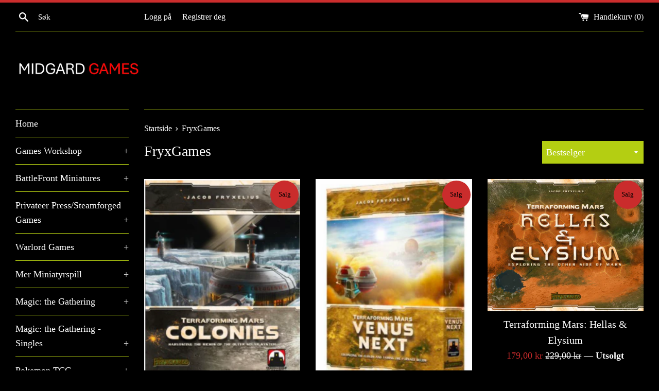

--- FILE ---
content_type: text/html; charset=utf-8
request_url: https://midgardgames.no/collections/fryxgames
body_size: 33238
content:
<!doctype html>
<html class="supports-no-js" lang="nb">
<head>
  <meta charset="utf-8">
  <!-- Google tag (gtag.js) -->
  <script async src="https://www.googletagmanager.com/gtag/js?id=G-DKLCNYGNGY"></script>
  <script>
      window.dataLayer = window.dataLayer || [];
      function gtag(){dataLayer.push(arguments);}
      gtag('js', new Date());

      gtag('config', 'G-DKLCNYGNGY');
  </script>
  <meta http-equiv="X-UA-Compatible" content="IE=edge,chrome=1">
  <meta name="viewport" content="width=device-width,initial-scale=1">
  <meta name="theme-color" content="">
  <link rel="canonical" href="https://midgardgames.no/collections/fryxgames">

  

  <title>
  FryxGames &ndash; Midgard Games
  </title>

  

  <!-- /snippets/social-meta-tags.liquid -->




<meta property="og:site_name" content="Midgard Games">
<meta property="og:url" content="https://midgardgames.no/collections/fryxgames">
<meta property="og:title" content="FryxGames">
<meta property="og:type" content="product.group">
<meta property="og:description" content="En butikk drevet av spillere for spillere!">

<meta property="og:image" content="http://midgardgames.no/cdn/shop/files/Midgard-games-logo-300px_1200x1200.jpg?v=1661694736">
<meta property="og:image:secure_url" content="https://midgardgames.no/cdn/shop/files/Midgard-games-logo-300px_1200x1200.jpg?v=1661694736">


<meta name="twitter:card" content="summary_large_image">
<meta name="twitter:title" content="FryxGames">
<meta name="twitter:description" content="En butikk drevet av spillere for spillere!">

  <style data-shopify>
  :root {
    --color-body-text: #ffffff;
    --color-body: #000000;
  }
</style>


  <script>
    document.documentElement.className = document.documentElement.className.replace('supports-no-js', 'supports-js');

    var theme = {
      strings: {
        addToCart: "Legg i handlekurv",
        itemAddedToCart: "Vare lagt til i handlekurv!",
        soldOut: "Utsolgt",
        unavailable: "Utilgjengelig",
        viewCart: "Vis handlekurv",
        zoomClose: "Lukk (esc)",
        zoomPrev: "Forrige (Venstre piltast)",
        zoomNext: "Neste (Høyre piltast)"
      },
      mapStrings: {
        addressError: "Feil under oppslag av den adressen",
        addressNoResults: "Ingen resultater for den adressen",
        addressQueryLimit: "Du har overskredet bruksgrensen for Google API. Vurder å oppgradere til et \u003ca href=\"https:\/\/developers.google.com\/maps\/premium\/usage-limits\"\u003ePremiumsabonnement\u003c\/a\u003e.",
        authError: "Det oppsto et problem under godkjenning av Google Maps-kontoen."
      }
    };theme.breadcrumbs = {
        collection: {
          title: "FryxGames",
          link: "https://midgardgames.no/collections/fryxgames"
        }
      };
      sessionStorage.setItem("breadcrumb", JSON.stringify(theme.breadcrumbs.collection));</script>

  <link href="//midgardgames.no/cdn/shop/t/6/assets/theme.scss.css?v=114155654695401001371765062406" rel="stylesheet" type="text/css" media="all" />

  <script>window.performance && window.performance.mark && window.performance.mark('shopify.content_for_header.start');</script><meta id="shopify-digital-wallet" name="shopify-digital-wallet" content="/63001690344/digital_wallets/dialog">
<meta name="shopify-checkout-api-token" content="8c1525942b4045b8796b38488d78ec43">
<meta id="in-context-paypal-metadata" data-shop-id="63001690344" data-venmo-supported="false" data-environment="production" data-locale="en_US" data-paypal-v4="true" data-currency="NOK">
<link rel="alternate" type="application/atom+xml" title="Feed" href="/collections/fryxgames.atom" />
<link rel="alternate" type="application/json+oembed" href="https://midgardgames.no/collections/fryxgames.oembed">
<script async="async" src="/checkouts/internal/preloads.js?locale=nb-NO"></script>
<link rel="preconnect" href="https://shop.app" crossorigin="anonymous">
<script async="async" src="https://shop.app/checkouts/internal/preloads.js?locale=nb-NO&shop_id=63001690344" crossorigin="anonymous"></script>
<script id="apple-pay-shop-capabilities" type="application/json">{"shopId":63001690344,"countryCode":"NO","currencyCode":"NOK","merchantCapabilities":["supports3DS"],"merchantId":"gid:\/\/shopify\/Shop\/63001690344","merchantName":"Midgard Games","requiredBillingContactFields":["postalAddress","email","phone"],"requiredShippingContactFields":["postalAddress","email","phone"],"shippingType":"shipping","supportedNetworks":["visa","masterCard","amex"],"total":{"type":"pending","label":"Midgard Games","amount":"1.00"},"shopifyPaymentsEnabled":true,"supportsSubscriptions":true}</script>
<script id="shopify-features" type="application/json">{"accessToken":"8c1525942b4045b8796b38488d78ec43","betas":["rich-media-storefront-analytics"],"domain":"midgardgames.no","predictiveSearch":true,"shopId":63001690344,"locale":"nb"}</script>
<script>var Shopify = Shopify || {};
Shopify.shop = "midgardgames.myshopify.com";
Shopify.locale = "nb";
Shopify.currency = {"active":"NOK","rate":"1.0"};
Shopify.country = "NO";
Shopify.theme = {"name":"Simple","id":130875392232,"schema_name":"Simple","schema_version":"12.6.1","theme_store_id":578,"role":"main"};
Shopify.theme.handle = "null";
Shopify.theme.style = {"id":null,"handle":null};
Shopify.cdnHost = "midgardgames.no/cdn";
Shopify.routes = Shopify.routes || {};
Shopify.routes.root = "/";</script>
<script type="module">!function(o){(o.Shopify=o.Shopify||{}).modules=!0}(window);</script>
<script>!function(o){function n(){var o=[];function n(){o.push(Array.prototype.slice.apply(arguments))}return n.q=o,n}var t=o.Shopify=o.Shopify||{};t.loadFeatures=n(),t.autoloadFeatures=n()}(window);</script>
<script>
  window.ShopifyPay = window.ShopifyPay || {};
  window.ShopifyPay.apiHost = "shop.app\/pay";
  window.ShopifyPay.redirectState = null;
</script>
<script id="shop-js-analytics" type="application/json">{"pageType":"collection"}</script>
<script defer="defer" async type="module" src="//midgardgames.no/cdn/shopifycloud/shop-js/modules/v2/client.init-shop-cart-sync_Ck1zgi6O.nb.esm.js"></script>
<script defer="defer" async type="module" src="//midgardgames.no/cdn/shopifycloud/shop-js/modules/v2/chunk.common_rE7lmuZt.esm.js"></script>
<script type="module">
  await import("//midgardgames.no/cdn/shopifycloud/shop-js/modules/v2/client.init-shop-cart-sync_Ck1zgi6O.nb.esm.js");
await import("//midgardgames.no/cdn/shopifycloud/shop-js/modules/v2/chunk.common_rE7lmuZt.esm.js");

  window.Shopify.SignInWithShop?.initShopCartSync?.({"fedCMEnabled":true,"windoidEnabled":true});

</script>
<script>
  window.Shopify = window.Shopify || {};
  if (!window.Shopify.featureAssets) window.Shopify.featureAssets = {};
  window.Shopify.featureAssets['shop-js'] = {"shop-cart-sync":["modules/v2/client.shop-cart-sync_BcZwhAA4.nb.esm.js","modules/v2/chunk.common_rE7lmuZt.esm.js"],"init-fed-cm":["modules/v2/client.init-fed-cm_DVG36h4M.nb.esm.js","modules/v2/chunk.common_rE7lmuZt.esm.js"],"shop-button":["modules/v2/client.shop-button_CS9wVd_i.nb.esm.js","modules/v2/chunk.common_rE7lmuZt.esm.js"],"shop-cash-offers":["modules/v2/client.shop-cash-offers_BO4V1NZt.nb.esm.js","modules/v2/chunk.common_rE7lmuZt.esm.js","modules/v2/chunk.modal_--suPvyE.esm.js"],"init-windoid":["modules/v2/client.init-windoid_D73zYSzb.nb.esm.js","modules/v2/chunk.common_rE7lmuZt.esm.js"],"shop-toast-manager":["modules/v2/client.shop-toast-manager_BOyLLLB1.nb.esm.js","modules/v2/chunk.common_rE7lmuZt.esm.js"],"init-shop-email-lookup-coordinator":["modules/v2/client.init-shop-email-lookup-coordinator_zc85uL03.nb.esm.js","modules/v2/chunk.common_rE7lmuZt.esm.js"],"init-shop-cart-sync":["modules/v2/client.init-shop-cart-sync_Ck1zgi6O.nb.esm.js","modules/v2/chunk.common_rE7lmuZt.esm.js"],"avatar":["modules/v2/client.avatar_BTnouDA3.nb.esm.js"],"pay-button":["modules/v2/client.pay-button_MRRmAaax.nb.esm.js","modules/v2/chunk.common_rE7lmuZt.esm.js"],"init-customer-accounts":["modules/v2/client.init-customer-accounts_ByLDbT-K.nb.esm.js","modules/v2/client.shop-login-button_wa7WQ5n8.nb.esm.js","modules/v2/chunk.common_rE7lmuZt.esm.js","modules/v2/chunk.modal_--suPvyE.esm.js"],"init-shop-for-new-customer-accounts":["modules/v2/client.init-shop-for-new-customer-accounts_B8Hr6r1D.nb.esm.js","modules/v2/client.shop-login-button_wa7WQ5n8.nb.esm.js","modules/v2/chunk.common_rE7lmuZt.esm.js","modules/v2/chunk.modal_--suPvyE.esm.js"],"shop-login-button":["modules/v2/client.shop-login-button_wa7WQ5n8.nb.esm.js","modules/v2/chunk.common_rE7lmuZt.esm.js","modules/v2/chunk.modal_--suPvyE.esm.js"],"init-customer-accounts-sign-up":["modules/v2/client.init-customer-accounts-sign-up_Ch9NEsfh.nb.esm.js","modules/v2/client.shop-login-button_wa7WQ5n8.nb.esm.js","modules/v2/chunk.common_rE7lmuZt.esm.js","modules/v2/chunk.modal_--suPvyE.esm.js"],"shop-follow-button":["modules/v2/client.shop-follow-button_DtAzmQQl.nb.esm.js","modules/v2/chunk.common_rE7lmuZt.esm.js","modules/v2/chunk.modal_--suPvyE.esm.js"],"checkout-modal":["modules/v2/client.checkout-modal_B-mkg3VK.nb.esm.js","modules/v2/chunk.common_rE7lmuZt.esm.js","modules/v2/chunk.modal_--suPvyE.esm.js"],"lead-capture":["modules/v2/client.lead-capture_-Pbm1TCH.nb.esm.js","modules/v2/chunk.common_rE7lmuZt.esm.js","modules/v2/chunk.modal_--suPvyE.esm.js"],"shop-login":["modules/v2/client.shop-login_8YG4qpPF.nb.esm.js","modules/v2/chunk.common_rE7lmuZt.esm.js","modules/v2/chunk.modal_--suPvyE.esm.js"],"payment-terms":["modules/v2/client.payment-terms_CzYCLagB.nb.esm.js","modules/v2/chunk.common_rE7lmuZt.esm.js","modules/v2/chunk.modal_--suPvyE.esm.js"]};
</script>
<script id="__st">var __st={"a":63001690344,"offset":3600,"reqid":"4c2d54eb-eb5c-4fcc-a2c5-c4cf04db3911-1768695902","pageurl":"midgardgames.no\/collections\/fryxgames","u":"ce7b58814d11","p":"collection","rtyp":"collection","rid":405762441448};</script>
<script>window.ShopifyPaypalV4VisibilityTracking = true;</script>
<script id="captcha-bootstrap">!function(){'use strict';const t='contact',e='account',n='new_comment',o=[[t,t],['blogs',n],['comments',n],[t,'customer']],c=[[e,'customer_login'],[e,'guest_login'],[e,'recover_customer_password'],[e,'create_customer']],r=t=>t.map((([t,e])=>`form[action*='/${t}']:not([data-nocaptcha='true']) input[name='form_type'][value='${e}']`)).join(','),a=t=>()=>t?[...document.querySelectorAll(t)].map((t=>t.form)):[];function s(){const t=[...o],e=r(t);return a(e)}const i='password',u='form_key',d=['recaptcha-v3-token','g-recaptcha-response','h-captcha-response',i],f=()=>{try{return window.sessionStorage}catch{return}},m='__shopify_v',_=t=>t.elements[u];function p(t,e,n=!1){try{const o=window.sessionStorage,c=JSON.parse(o.getItem(e)),{data:r}=function(t){const{data:e,action:n}=t;return t[m]||n?{data:e,action:n}:{data:t,action:n}}(c);for(const[e,n]of Object.entries(r))t.elements[e]&&(t.elements[e].value=n);n&&o.removeItem(e)}catch(o){console.error('form repopulation failed',{error:o})}}const l='form_type',E='cptcha';function T(t){t.dataset[E]=!0}const w=window,h=w.document,L='Shopify',v='ce_forms',y='captcha';let A=!1;((t,e)=>{const n=(g='f06e6c50-85a8-45c8-87d0-21a2b65856fe',I='https://cdn.shopify.com/shopifycloud/storefront-forms-hcaptcha/ce_storefront_forms_captcha_hcaptcha.v1.5.2.iife.js',D={infoText:'Beskyttet av hCaptcha',privacyText:'Personvern',termsText:'Vilkår'},(t,e,n)=>{const o=w[L][v],c=o.bindForm;if(c)return c(t,g,e,D).then(n);var r;o.q.push([[t,g,e,D],n]),r=I,A||(h.body.append(Object.assign(h.createElement('script'),{id:'captcha-provider',async:!0,src:r})),A=!0)});var g,I,D;w[L]=w[L]||{},w[L][v]=w[L][v]||{},w[L][v].q=[],w[L][y]=w[L][y]||{},w[L][y].protect=function(t,e){n(t,void 0,e),T(t)},Object.freeze(w[L][y]),function(t,e,n,w,h,L){const[v,y,A,g]=function(t,e,n){const i=e?o:[],u=t?c:[],d=[...i,...u],f=r(d),m=r(i),_=r(d.filter((([t,e])=>n.includes(e))));return[a(f),a(m),a(_),s()]}(w,h,L),I=t=>{const e=t.target;return e instanceof HTMLFormElement?e:e&&e.form},D=t=>v().includes(t);t.addEventListener('submit',(t=>{const e=I(t);if(!e)return;const n=D(e)&&!e.dataset.hcaptchaBound&&!e.dataset.recaptchaBound,o=_(e),c=g().includes(e)&&(!o||!o.value);(n||c)&&t.preventDefault(),c&&!n&&(function(t){try{if(!f())return;!function(t){const e=f();if(!e)return;const n=_(t);if(!n)return;const o=n.value;o&&e.removeItem(o)}(t);const e=Array.from(Array(32),(()=>Math.random().toString(36)[2])).join('');!function(t,e){_(t)||t.append(Object.assign(document.createElement('input'),{type:'hidden',name:u})),t.elements[u].value=e}(t,e),function(t,e){const n=f();if(!n)return;const o=[...t.querySelectorAll(`input[type='${i}']`)].map((({name:t})=>t)),c=[...d,...o],r={};for(const[a,s]of new FormData(t).entries())c.includes(a)||(r[a]=s);n.setItem(e,JSON.stringify({[m]:1,action:t.action,data:r}))}(t,e)}catch(e){console.error('failed to persist form',e)}}(e),e.submit())}));const S=(t,e)=>{t&&!t.dataset[E]&&(n(t,e.some((e=>e===t))),T(t))};for(const o of['focusin','change'])t.addEventListener(o,(t=>{const e=I(t);D(e)&&S(e,y())}));const B=e.get('form_key'),M=e.get(l),P=B&&M;t.addEventListener('DOMContentLoaded',(()=>{const t=y();if(P)for(const e of t)e.elements[l].value===M&&p(e,B);[...new Set([...A(),...v().filter((t=>'true'===t.dataset.shopifyCaptcha))])].forEach((e=>S(e,t)))}))}(h,new URLSearchParams(w.location.search),n,t,e,['guest_login'])})(!0,!0)}();</script>
<script integrity="sha256-4kQ18oKyAcykRKYeNunJcIwy7WH5gtpwJnB7kiuLZ1E=" data-source-attribution="shopify.loadfeatures" defer="defer" src="//midgardgames.no/cdn/shopifycloud/storefront/assets/storefront/load_feature-a0a9edcb.js" crossorigin="anonymous"></script>
<script crossorigin="anonymous" defer="defer" src="//midgardgames.no/cdn/shopifycloud/storefront/assets/shopify_pay/storefront-65b4c6d7.js?v=20250812"></script>
<script data-source-attribution="shopify.dynamic_checkout.dynamic.init">var Shopify=Shopify||{};Shopify.PaymentButton=Shopify.PaymentButton||{isStorefrontPortableWallets:!0,init:function(){window.Shopify.PaymentButton.init=function(){};var t=document.createElement("script");t.src="https://midgardgames.no/cdn/shopifycloud/portable-wallets/latest/portable-wallets.nb.js",t.type="module",document.head.appendChild(t)}};
</script>
<script data-source-attribution="shopify.dynamic_checkout.buyer_consent">
  function portableWalletsHideBuyerConsent(e){var t=document.getElementById("shopify-buyer-consent"),n=document.getElementById("shopify-subscription-policy-button");t&&n&&(t.classList.add("hidden"),t.setAttribute("aria-hidden","true"),n.removeEventListener("click",e))}function portableWalletsShowBuyerConsent(e){var t=document.getElementById("shopify-buyer-consent"),n=document.getElementById("shopify-subscription-policy-button");t&&n&&(t.classList.remove("hidden"),t.removeAttribute("aria-hidden"),n.addEventListener("click",e))}window.Shopify?.PaymentButton&&(window.Shopify.PaymentButton.hideBuyerConsent=portableWalletsHideBuyerConsent,window.Shopify.PaymentButton.showBuyerConsent=portableWalletsShowBuyerConsent);
</script>
<script data-source-attribution="shopify.dynamic_checkout.cart.bootstrap">document.addEventListener("DOMContentLoaded",(function(){function t(){return document.querySelector("shopify-accelerated-checkout-cart, shopify-accelerated-checkout")}if(t())Shopify.PaymentButton.init();else{new MutationObserver((function(e,n){t()&&(Shopify.PaymentButton.init(),n.disconnect())})).observe(document.body,{childList:!0,subtree:!0})}}));
</script>
<script id='scb4127' type='text/javascript' async='' src='https://midgardgames.no/cdn/shopifycloud/privacy-banner/storefront-banner.js'></script><link id="shopify-accelerated-checkout-styles" rel="stylesheet" media="screen" href="https://midgardgames.no/cdn/shopifycloud/portable-wallets/latest/accelerated-checkout-backwards-compat.css" crossorigin="anonymous">
<style id="shopify-accelerated-checkout-cart">
        #shopify-buyer-consent {
  margin-top: 1em;
  display: inline-block;
  width: 100%;
}

#shopify-buyer-consent.hidden {
  display: none;
}

#shopify-subscription-policy-button {
  background: none;
  border: none;
  padding: 0;
  text-decoration: underline;
  font-size: inherit;
  cursor: pointer;
}

#shopify-subscription-policy-button::before {
  box-shadow: none;
}

      </style>

<script>window.performance && window.performance.mark && window.performance.mark('shopify.content_for_header.end');</script>

  <script src="//midgardgames.no/cdn/shop/t/6/assets/jquery-1.11.0.min.js?v=32460426840832490021645266231" type="text/javascript"></script>
  <script src="//midgardgames.no/cdn/shop/t/6/assets/modernizr.min.js?v=44044439420609591321645266232" type="text/javascript"></script>

  <script src="//midgardgames.no/cdn/shop/t/6/assets/lazysizes.min.js?v=155223123402716617051645266232" async="async"></script>

  
<script>
  var variantStock = {};
</script>
  <!-- BEGIN app block: shopify://apps/boost-ai-search-filter/blocks/instant-search-app-embedded/7fc998ae-a150-4367-bab8-505d8a4503f7 --><script type="text/javascript">(function a(){!window.boostWidgetIntegration&&(window.boostWidgetIntegration={});const b=window.boostWidgetIntegration;!b.taeSettings&&(b.taeSettings={});const c=b.taeSettings;c.instantSearch={enabled:!0}})()</script><!-- END app block --><script src="https://cdn.shopify.com/extensions/cfc76123-b24f-4e9a-a1dc-585518796af7/forms-2294/assets/shopify-forms-loader.js" type="text/javascript" defer="defer"></script>
<link href="https://monorail-edge.shopifysvc.com" rel="dns-prefetch">
<script>(function(){if ("sendBeacon" in navigator && "performance" in window) {try {var session_token_from_headers = performance.getEntriesByType('navigation')[0].serverTiming.find(x => x.name == '_s').description;} catch {var session_token_from_headers = undefined;}var session_cookie_matches = document.cookie.match(/_shopify_s=([^;]*)/);var session_token_from_cookie = session_cookie_matches && session_cookie_matches.length === 2 ? session_cookie_matches[1] : "";var session_token = session_token_from_headers || session_token_from_cookie || "";function handle_abandonment_event(e) {var entries = performance.getEntries().filter(function(entry) {return /monorail-edge.shopifysvc.com/.test(entry.name);});if (!window.abandonment_tracked && entries.length === 0) {window.abandonment_tracked = true;var currentMs = Date.now();var navigation_start = performance.timing.navigationStart;var payload = {shop_id: 63001690344,url: window.location.href,navigation_start,duration: currentMs - navigation_start,session_token,page_type: "collection"};window.navigator.sendBeacon("https://monorail-edge.shopifysvc.com/v1/produce", JSON.stringify({schema_id: "online_store_buyer_site_abandonment/1.1",payload: payload,metadata: {event_created_at_ms: currentMs,event_sent_at_ms: currentMs}}));}}window.addEventListener('pagehide', handle_abandonment_event);}}());</script>
<script id="web-pixels-manager-setup">(function e(e,d,r,n,o){if(void 0===o&&(o={}),!Boolean(null===(a=null===(i=window.Shopify)||void 0===i?void 0:i.analytics)||void 0===a?void 0:a.replayQueue)){var i,a;window.Shopify=window.Shopify||{};var t=window.Shopify;t.analytics=t.analytics||{};var s=t.analytics;s.replayQueue=[],s.publish=function(e,d,r){return s.replayQueue.push([e,d,r]),!0};try{self.performance.mark("wpm:start")}catch(e){}var l=function(){var e={modern:/Edge?\/(1{2}[4-9]|1[2-9]\d|[2-9]\d{2}|\d{4,})\.\d+(\.\d+|)|Firefox\/(1{2}[4-9]|1[2-9]\d|[2-9]\d{2}|\d{4,})\.\d+(\.\d+|)|Chrom(ium|e)\/(9{2}|\d{3,})\.\d+(\.\d+|)|(Maci|X1{2}).+ Version\/(15\.\d+|(1[6-9]|[2-9]\d|\d{3,})\.\d+)([,.]\d+|)( \(\w+\)|)( Mobile\/\w+|) Safari\/|Chrome.+OPR\/(9{2}|\d{3,})\.\d+\.\d+|(CPU[ +]OS|iPhone[ +]OS|CPU[ +]iPhone|CPU IPhone OS|CPU iPad OS)[ +]+(15[._]\d+|(1[6-9]|[2-9]\d|\d{3,})[._]\d+)([._]\d+|)|Android:?[ /-](13[3-9]|1[4-9]\d|[2-9]\d{2}|\d{4,})(\.\d+|)(\.\d+|)|Android.+Firefox\/(13[5-9]|1[4-9]\d|[2-9]\d{2}|\d{4,})\.\d+(\.\d+|)|Android.+Chrom(ium|e)\/(13[3-9]|1[4-9]\d|[2-9]\d{2}|\d{4,})\.\d+(\.\d+|)|SamsungBrowser\/([2-9]\d|\d{3,})\.\d+/,legacy:/Edge?\/(1[6-9]|[2-9]\d|\d{3,})\.\d+(\.\d+|)|Firefox\/(5[4-9]|[6-9]\d|\d{3,})\.\d+(\.\d+|)|Chrom(ium|e)\/(5[1-9]|[6-9]\d|\d{3,})\.\d+(\.\d+|)([\d.]+$|.*Safari\/(?![\d.]+ Edge\/[\d.]+$))|(Maci|X1{2}).+ Version\/(10\.\d+|(1[1-9]|[2-9]\d|\d{3,})\.\d+)([,.]\d+|)( \(\w+\)|)( Mobile\/\w+|) Safari\/|Chrome.+OPR\/(3[89]|[4-9]\d|\d{3,})\.\d+\.\d+|(CPU[ +]OS|iPhone[ +]OS|CPU[ +]iPhone|CPU IPhone OS|CPU iPad OS)[ +]+(10[._]\d+|(1[1-9]|[2-9]\d|\d{3,})[._]\d+)([._]\d+|)|Android:?[ /-](13[3-9]|1[4-9]\d|[2-9]\d{2}|\d{4,})(\.\d+|)(\.\d+|)|Mobile Safari.+OPR\/([89]\d|\d{3,})\.\d+\.\d+|Android.+Firefox\/(13[5-9]|1[4-9]\d|[2-9]\d{2}|\d{4,})\.\d+(\.\d+|)|Android.+Chrom(ium|e)\/(13[3-9]|1[4-9]\d|[2-9]\d{2}|\d{4,})\.\d+(\.\d+|)|Android.+(UC? ?Browser|UCWEB|U3)[ /]?(15\.([5-9]|\d{2,})|(1[6-9]|[2-9]\d|\d{3,})\.\d+)\.\d+|SamsungBrowser\/(5\.\d+|([6-9]|\d{2,})\.\d+)|Android.+MQ{2}Browser\/(14(\.(9|\d{2,})|)|(1[5-9]|[2-9]\d|\d{3,})(\.\d+|))(\.\d+|)|K[Aa][Ii]OS\/(3\.\d+|([4-9]|\d{2,})\.\d+)(\.\d+|)/},d=e.modern,r=e.legacy,n=navigator.userAgent;return n.match(d)?"modern":n.match(r)?"legacy":"unknown"}(),u="modern"===l?"modern":"legacy",c=(null!=n?n:{modern:"",legacy:""})[u],f=function(e){return[e.baseUrl,"/wpm","/b",e.hashVersion,"modern"===e.buildTarget?"m":"l",".js"].join("")}({baseUrl:d,hashVersion:r,buildTarget:u}),m=function(e){var d=e.version,r=e.bundleTarget,n=e.surface,o=e.pageUrl,i=e.monorailEndpoint;return{emit:function(e){var a=e.status,t=e.errorMsg,s=(new Date).getTime(),l=JSON.stringify({metadata:{event_sent_at_ms:s},events:[{schema_id:"web_pixels_manager_load/3.1",payload:{version:d,bundle_target:r,page_url:o,status:a,surface:n,error_msg:t},metadata:{event_created_at_ms:s}}]});if(!i)return console&&console.warn&&console.warn("[Web Pixels Manager] No Monorail endpoint provided, skipping logging."),!1;try{return self.navigator.sendBeacon.bind(self.navigator)(i,l)}catch(e){}var u=new XMLHttpRequest;try{return u.open("POST",i,!0),u.setRequestHeader("Content-Type","text/plain"),u.send(l),!0}catch(e){return console&&console.warn&&console.warn("[Web Pixels Manager] Got an unhandled error while logging to Monorail."),!1}}}}({version:r,bundleTarget:l,surface:e.surface,pageUrl:self.location.href,monorailEndpoint:e.monorailEndpoint});try{o.browserTarget=l,function(e){var d=e.src,r=e.async,n=void 0===r||r,o=e.onload,i=e.onerror,a=e.sri,t=e.scriptDataAttributes,s=void 0===t?{}:t,l=document.createElement("script"),u=document.querySelector("head"),c=document.querySelector("body");if(l.async=n,l.src=d,a&&(l.integrity=a,l.crossOrigin="anonymous"),s)for(var f in s)if(Object.prototype.hasOwnProperty.call(s,f))try{l.dataset[f]=s[f]}catch(e){}if(o&&l.addEventListener("load",o),i&&l.addEventListener("error",i),u)u.appendChild(l);else{if(!c)throw new Error("Did not find a head or body element to append the script");c.appendChild(l)}}({src:f,async:!0,onload:function(){if(!function(){var e,d;return Boolean(null===(d=null===(e=window.Shopify)||void 0===e?void 0:e.analytics)||void 0===d?void 0:d.initialized)}()){var d=window.webPixelsManager.init(e)||void 0;if(d){var r=window.Shopify.analytics;r.replayQueue.forEach((function(e){var r=e[0],n=e[1],o=e[2];d.publishCustomEvent(r,n,o)})),r.replayQueue=[],r.publish=d.publishCustomEvent,r.visitor=d.visitor,r.initialized=!0}}},onerror:function(){return m.emit({status:"failed",errorMsg:"".concat(f," has failed to load")})},sri:function(e){var d=/^sha384-[A-Za-z0-9+/=]+$/;return"string"==typeof e&&d.test(e)}(c)?c:"",scriptDataAttributes:o}),m.emit({status:"loading"})}catch(e){m.emit({status:"failed",errorMsg:(null==e?void 0:e.message)||"Unknown error"})}}})({shopId: 63001690344,storefrontBaseUrl: "https://midgardgames.no",extensionsBaseUrl: "https://extensions.shopifycdn.com/cdn/shopifycloud/web-pixels-manager",monorailEndpoint: "https://monorail-edge.shopifysvc.com/unstable/produce_batch",surface: "storefront-renderer",enabledBetaFlags: ["2dca8a86"],webPixelsConfigList: [{"id":"shopify-app-pixel","configuration":"{}","eventPayloadVersion":"v1","runtimeContext":"STRICT","scriptVersion":"0450","apiClientId":"shopify-pixel","type":"APP","privacyPurposes":["ANALYTICS","MARKETING"]},{"id":"shopify-custom-pixel","eventPayloadVersion":"v1","runtimeContext":"LAX","scriptVersion":"0450","apiClientId":"shopify-pixel","type":"CUSTOM","privacyPurposes":["ANALYTICS","MARKETING"]}],isMerchantRequest: false,initData: {"shop":{"name":"Midgard Games","paymentSettings":{"currencyCode":"NOK"},"myshopifyDomain":"midgardgames.myshopify.com","countryCode":"NO","storefrontUrl":"https:\/\/midgardgames.no"},"customer":null,"cart":null,"checkout":null,"productVariants":[],"purchasingCompany":null},},"https://midgardgames.no/cdn","fcfee988w5aeb613cpc8e4bc33m6693e112",{"modern":"","legacy":""},{"shopId":"63001690344","storefrontBaseUrl":"https:\/\/midgardgames.no","extensionBaseUrl":"https:\/\/extensions.shopifycdn.com\/cdn\/shopifycloud\/web-pixels-manager","surface":"storefront-renderer","enabledBetaFlags":"[\"2dca8a86\"]","isMerchantRequest":"false","hashVersion":"fcfee988w5aeb613cpc8e4bc33m6693e112","publish":"custom","events":"[[\"page_viewed\",{}],[\"collection_viewed\",{\"collection\":{\"id\":\"405762441448\",\"title\":\"FryxGames\",\"productVariants\":[{\"price\":{\"amount\":229.0,\"currencyCode\":\"NOK\"},\"product\":{\"title\":\"Terraforming Mars: Colonies\",\"vendor\":\"FryxGames\",\"id\":\"7914790224104\",\"untranslatedTitle\":\"Terraforming Mars: Colonies\",\"url\":\"\/products\/terraforming-mars-colonies\",\"type\":\"Brettspill\"},\"id\":\"43639801512168\",\"image\":{\"src\":\"\/\/midgardgames.no\/cdn\/shop\/products\/STR7203.png?v=1659813577\"},\"sku\":\"STR7203\",\"title\":\"Default Title\",\"untranslatedTitle\":\"Default Title\"},{\"price\":{\"amount\":259.0,\"currencyCode\":\"NOK\"},\"product\":{\"title\":\"Terraforming Mars: Venus Next\",\"vendor\":\"FryxGames\",\"id\":\"7914789830888\",\"untranslatedTitle\":\"Terraforming Mars: Venus Next\",\"url\":\"\/products\/terraforming-mars-venus-next\",\"type\":\"Brettspill\"},\"id\":\"43639800561896\",\"image\":{\"src\":\"\/\/midgardgames.no\/cdn\/shop\/products\/STR7201.png?v=1659813464\"},\"sku\":\"STR7201\",\"title\":\"Default Title\",\"untranslatedTitle\":\"Default Title\"},{\"price\":{\"amount\":179.0,\"currencyCode\":\"NOK\"},\"product\":{\"title\":\"Terraforming Mars: Hellas \u0026 Elysium\",\"vendor\":\"FryxGames\",\"id\":\"7914789667048\",\"untranslatedTitle\":\"Terraforming Mars: Hellas \u0026 Elysium\",\"url\":\"\/products\/terraforming-mars-hellas-elysium\",\"type\":\"Brettspill\"},\"id\":\"43639798857960\",\"image\":{\"src\":\"\/\/midgardgames.no\/cdn\/shop\/products\/STR7200.jpg?v=1659813384\"},\"sku\":\"STR7200\",\"title\":\"Default Title\",\"untranslatedTitle\":\"Default Title\"},{\"price\":{\"amount\":299.0,\"currencyCode\":\"NOK\"},\"product\":{\"title\":\"Terraforming Mars Turmoil\",\"vendor\":\"FryxGames\",\"id\":\"7914789503208\",\"untranslatedTitle\":\"Terraforming Mars Turmoil\",\"url\":\"\/products\/terraforming-mars-turmoil\",\"type\":\"Brettspill\"},\"id\":\"43639798235368\",\"image\":{\"src\":\"\/\/midgardgames.no\/cdn\/shop\/products\/STR7024.png?v=1659813326\"},\"sku\":\"STR7024\",\"title\":\"Default Title\",\"untranslatedTitle\":\"Default Title\"},{\"price\":{\"amount\":599.0,\"currencyCode\":\"NOK\"},\"product\":{\"title\":\"Terraforming Mars\",\"vendor\":\"FryxGames\",\"id\":\"7914789241064\",\"untranslatedTitle\":\"Terraforming Mars\",\"url\":\"\/products\/terraforming-mars\",\"type\":\"Brettspill\"},\"id\":\"43639797317864\",\"image\":{\"src\":\"\/\/midgardgames.no\/cdn\/shop\/products\/STR6005.jpg?v=1659813229\"},\"sku\":\"STR6005\",\"title\":\"Default Title\",\"untranslatedTitle\":\"Default Title\"}]}}]]"});</script><script>
  window.ShopifyAnalytics = window.ShopifyAnalytics || {};
  window.ShopifyAnalytics.meta = window.ShopifyAnalytics.meta || {};
  window.ShopifyAnalytics.meta.currency = 'NOK';
  var meta = {"products":[{"id":7914790224104,"gid":"gid:\/\/shopify\/Product\/7914790224104","vendor":"FryxGames","type":"Brettspill","handle":"terraforming-mars-colonies","variants":[{"id":43639801512168,"price":22900,"name":"Terraforming Mars: Colonies","public_title":null,"sku":"STR7203"}],"remote":false},{"id":7914789830888,"gid":"gid:\/\/shopify\/Product\/7914789830888","vendor":"FryxGames","type":"Brettspill","handle":"terraforming-mars-venus-next","variants":[{"id":43639800561896,"price":25900,"name":"Terraforming Mars: Venus Next","public_title":null,"sku":"STR7201"}],"remote":false},{"id":7914789667048,"gid":"gid:\/\/shopify\/Product\/7914789667048","vendor":"FryxGames","type":"Brettspill","handle":"terraforming-mars-hellas-elysium","variants":[{"id":43639798857960,"price":17900,"name":"Terraforming Mars: Hellas \u0026 Elysium","public_title":null,"sku":"STR7200"}],"remote":false},{"id":7914789503208,"gid":"gid:\/\/shopify\/Product\/7914789503208","vendor":"FryxGames","type":"Brettspill","handle":"terraforming-mars-turmoil","variants":[{"id":43639798235368,"price":29900,"name":"Terraforming Mars Turmoil","public_title":null,"sku":"STR7024"}],"remote":false},{"id":7914789241064,"gid":"gid:\/\/shopify\/Product\/7914789241064","vendor":"FryxGames","type":"Brettspill","handle":"terraforming-mars","variants":[{"id":43639797317864,"price":59900,"name":"Terraforming Mars","public_title":null,"sku":"STR6005"}],"remote":false}],"page":{"pageType":"collection","resourceType":"collection","resourceId":405762441448,"requestId":"4c2d54eb-eb5c-4fcc-a2c5-c4cf04db3911-1768695902"}};
  for (var attr in meta) {
    window.ShopifyAnalytics.meta[attr] = meta[attr];
  }
</script>
<script class="analytics">
  (function () {
    var customDocumentWrite = function(content) {
      var jquery = null;

      if (window.jQuery) {
        jquery = window.jQuery;
      } else if (window.Checkout && window.Checkout.$) {
        jquery = window.Checkout.$;
      }

      if (jquery) {
        jquery('body').append(content);
      }
    };

    var hasLoggedConversion = function(token) {
      if (token) {
        return document.cookie.indexOf('loggedConversion=' + token) !== -1;
      }
      return false;
    }

    var setCookieIfConversion = function(token) {
      if (token) {
        var twoMonthsFromNow = new Date(Date.now());
        twoMonthsFromNow.setMonth(twoMonthsFromNow.getMonth() + 2);

        document.cookie = 'loggedConversion=' + token + '; expires=' + twoMonthsFromNow;
      }
    }

    var trekkie = window.ShopifyAnalytics.lib = window.trekkie = window.trekkie || [];
    if (trekkie.integrations) {
      return;
    }
    trekkie.methods = [
      'identify',
      'page',
      'ready',
      'track',
      'trackForm',
      'trackLink'
    ];
    trekkie.factory = function(method) {
      return function() {
        var args = Array.prototype.slice.call(arguments);
        args.unshift(method);
        trekkie.push(args);
        return trekkie;
      };
    };
    for (var i = 0; i < trekkie.methods.length; i++) {
      var key = trekkie.methods[i];
      trekkie[key] = trekkie.factory(key);
    }
    trekkie.load = function(config) {
      trekkie.config = config || {};
      trekkie.config.initialDocumentCookie = document.cookie;
      var first = document.getElementsByTagName('script')[0];
      var script = document.createElement('script');
      script.type = 'text/javascript';
      script.onerror = function(e) {
        var scriptFallback = document.createElement('script');
        scriptFallback.type = 'text/javascript';
        scriptFallback.onerror = function(error) {
                var Monorail = {
      produce: function produce(monorailDomain, schemaId, payload) {
        var currentMs = new Date().getTime();
        var event = {
          schema_id: schemaId,
          payload: payload,
          metadata: {
            event_created_at_ms: currentMs,
            event_sent_at_ms: currentMs
          }
        };
        return Monorail.sendRequest("https://" + monorailDomain + "/v1/produce", JSON.stringify(event));
      },
      sendRequest: function sendRequest(endpointUrl, payload) {
        // Try the sendBeacon API
        if (window && window.navigator && typeof window.navigator.sendBeacon === 'function' && typeof window.Blob === 'function' && !Monorail.isIos12()) {
          var blobData = new window.Blob([payload], {
            type: 'text/plain'
          });

          if (window.navigator.sendBeacon(endpointUrl, blobData)) {
            return true;
          } // sendBeacon was not successful

        } // XHR beacon

        var xhr = new XMLHttpRequest();

        try {
          xhr.open('POST', endpointUrl);
          xhr.setRequestHeader('Content-Type', 'text/plain');
          xhr.send(payload);
        } catch (e) {
          console.log(e);
        }

        return false;
      },
      isIos12: function isIos12() {
        return window.navigator.userAgent.lastIndexOf('iPhone; CPU iPhone OS 12_') !== -1 || window.navigator.userAgent.lastIndexOf('iPad; CPU OS 12_') !== -1;
      }
    };
    Monorail.produce('monorail-edge.shopifysvc.com',
      'trekkie_storefront_load_errors/1.1',
      {shop_id: 63001690344,
      theme_id: 130875392232,
      app_name: "storefront",
      context_url: window.location.href,
      source_url: "//midgardgames.no/cdn/s/trekkie.storefront.cd680fe47e6c39ca5d5df5f0a32d569bc48c0f27.min.js"});

        };
        scriptFallback.async = true;
        scriptFallback.src = '//midgardgames.no/cdn/s/trekkie.storefront.cd680fe47e6c39ca5d5df5f0a32d569bc48c0f27.min.js';
        first.parentNode.insertBefore(scriptFallback, first);
      };
      script.async = true;
      script.src = '//midgardgames.no/cdn/s/trekkie.storefront.cd680fe47e6c39ca5d5df5f0a32d569bc48c0f27.min.js';
      first.parentNode.insertBefore(script, first);
    };
    trekkie.load(
      {"Trekkie":{"appName":"storefront","development":false,"defaultAttributes":{"shopId":63001690344,"isMerchantRequest":null,"themeId":130875392232,"themeCityHash":"13787211605716916700","contentLanguage":"nb","currency":"NOK","eventMetadataId":"f86d0e52-8f91-4850-995a-476ab0693a53"},"isServerSideCookieWritingEnabled":true,"monorailRegion":"shop_domain","enabledBetaFlags":["65f19447"]},"Session Attribution":{},"S2S":{"facebookCapiEnabled":false,"source":"trekkie-storefront-renderer","apiClientId":580111}}
    );

    var loaded = false;
    trekkie.ready(function() {
      if (loaded) return;
      loaded = true;

      window.ShopifyAnalytics.lib = window.trekkie;

      var originalDocumentWrite = document.write;
      document.write = customDocumentWrite;
      try { window.ShopifyAnalytics.merchantGoogleAnalytics.call(this); } catch(error) {};
      document.write = originalDocumentWrite;

      window.ShopifyAnalytics.lib.page(null,{"pageType":"collection","resourceType":"collection","resourceId":405762441448,"requestId":"4c2d54eb-eb5c-4fcc-a2c5-c4cf04db3911-1768695902","shopifyEmitted":true});

      var match = window.location.pathname.match(/checkouts\/(.+)\/(thank_you|post_purchase)/)
      var token = match? match[1]: undefined;
      if (!hasLoggedConversion(token)) {
        setCookieIfConversion(token);
        window.ShopifyAnalytics.lib.track("Viewed Product Category",{"currency":"NOK","category":"Collection: fryxgames","collectionName":"fryxgames","collectionId":405762441448,"nonInteraction":true},undefined,undefined,{"shopifyEmitted":true});
      }
    });


        var eventsListenerScript = document.createElement('script');
        eventsListenerScript.async = true;
        eventsListenerScript.src = "//midgardgames.no/cdn/shopifycloud/storefront/assets/shop_events_listener-3da45d37.js";
        document.getElementsByTagName('head')[0].appendChild(eventsListenerScript);

})();</script>
<script
  defer
  src="https://midgardgames.no/cdn/shopifycloud/perf-kit/shopify-perf-kit-3.0.4.min.js"
  data-application="storefront-renderer"
  data-shop-id="63001690344"
  data-render-region="gcp-us-central1"
  data-page-type="collection"
  data-theme-instance-id="130875392232"
  data-theme-name="Simple"
  data-theme-version="12.6.1"
  data-monorail-region="shop_domain"
  data-resource-timing-sampling-rate="10"
  data-shs="true"
  data-shs-beacon="true"
  data-shs-export-with-fetch="true"
  data-shs-logs-sample-rate="1"
  data-shs-beacon-endpoint="https://midgardgames.no/api/collect"
></script>
</head>

<body id="fryxgames" class="template-collection">

  <a class="in-page-link visually-hidden skip-link" href="#MainContent">Gå videre til innholdet</a>

  <div id="shopify-section-header" class="shopify-section">

  <style>
    .site-header__logo {
      width: 250px;
    }
    #HeaderLogoWrapper {
      max-width: 250px !important;
    }
  </style>
  <div class="page-border"></div>


<div class="site-wrapper">
  <div class="top-bar grid">

    <div class="grid__item medium-up--one-fifth small--one-half">
      <div class="top-bar__search">
        <a href="/search" class="medium-up--hide">
          <svg aria-hidden="true" focusable="false" role="presentation" class="icon icon-search" viewBox="0 0 20 20"><path fill="#444" d="M18.64 17.02l-5.31-5.31c.81-1.08 1.26-2.43 1.26-3.87C14.5 4.06 11.44 1 7.75 1S1 4.06 1 7.75s3.06 6.75 6.75 6.75c1.44 0 2.79-.45 3.87-1.26l5.31 5.31c.45.45 1.26.54 1.71.09.45-.36.45-1.17 0-1.62zM3.25 7.75c0-2.52 1.98-4.5 4.5-4.5s4.5 1.98 4.5 4.5-1.98 4.5-4.5 4.5-4.5-1.98-4.5-4.5z"/></svg>
        </a>
        <form action="/search" method="get" class="search-bar small--hide" role="search">
          
          <button type="submit" class="search-bar__submit">
            <svg aria-hidden="true" focusable="false" role="presentation" class="icon icon-search" viewBox="0 0 20 20"><path fill="#444" d="M18.64 17.02l-5.31-5.31c.81-1.08 1.26-2.43 1.26-3.87C14.5 4.06 11.44 1 7.75 1S1 4.06 1 7.75s3.06 6.75 6.75 6.75c1.44 0 2.79-.45 3.87-1.26l5.31 5.31c.45.45 1.26.54 1.71.09.45-.36.45-1.17 0-1.62zM3.25 7.75c0-2.52 1.98-4.5 4.5-4.5s4.5 1.98 4.5 4.5-1.98 4.5-4.5 4.5-4.5-1.98-4.5-4.5z"/></svg>
            <span class="icon__fallback-text">Søk</span>
          </button>
          <input type="search" name="q" class="search-bar__input" value="" placeholder="Søk" aria-label="Søk">
        </form>
      </div>
    </div>

    
      <div class="grid__item medium-up--two-fifths small--hide">
        <span class="customer-links small--hide">
          
            <a href="/account/login" id="customer_login_link">Logg på</a>
            <span class="vertical-divider"></span>
            <a href="/account/register" id="customer_register_link">Registrer deg</a>
          
        </span>
      </div>
    

    <div class="grid__item  medium-up--two-fifths  small--one-half text-right">
      <a href="/cart" class="site-header__cart">
        <svg aria-hidden="true" focusable="false" role="presentation" class="icon icon-cart" viewBox="0 0 20 20"><path fill="#444" d="M18.936 5.564c-.144-.175-.35-.207-.55-.207h-.003L6.774 4.286c-.272 0-.417.089-.491.18-.079.096-.16.263-.094.585l2.016 5.705c.163.407.642.673 1.068.673h8.401c.433 0 .854-.285.941-.725l.484-4.571c.045-.221-.015-.388-.163-.567z"/><path fill="#444" d="M17.107 12.5H7.659L4.98 4.117l-.362-1.059c-.138-.401-.292-.559-.695-.559H.924c-.411 0-.748.303-.748.714s.337.714.748.714h2.413l3.002 9.48c.126.38.295.52.942.52h9.825c.411 0 .748-.303.748-.714s-.336-.714-.748-.714zM10.424 16.23a1.498 1.498 0 1 1-2.997 0 1.498 1.498 0 0 1 2.997 0zM16.853 16.23a1.498 1.498 0 1 1-2.997 0 1.498 1.498 0 0 1 2.997 0z"/></svg>
        <span class="small--hide">
          Handlekurv
          (<span id="CartCount">0</span>)
        </span>
      </a>
    </div>
  </div>

  <hr class="small--hide hr--border">

  <header class="site-header grid medium-up--grid--table" role="banner">
    <div class="grid__item small--text-center">
      <div itemscope itemtype="http://schema.org/Organization">
        

          <div id="HeaderLogoWrapper" class="supports-js">
            <a href="/" itemprop="url" style="padding-top:36.96312364425163%; display: block;">
              <img id="HeaderLogo"
                   class="lazyload"
                   src="//midgardgames.no/cdn/shop/files/Logo_eaa25c2f-09bb-437e-b73d-7a9a4a719c8f_150x150.png?v=1716902703"
                   data-src="//midgardgames.no/cdn/shop/files/Logo_eaa25c2f-09bb-437e-b73d-7a9a4a719c8f_{width}x.png?v=1716902703"
                   data-widths="[180, 360, 540, 720, 900, 1080, 1296, 1512, 1728, 2048]"
                   data-aspectratio=""
                   data-sizes="auto"
                   alt="Midgard Games"
                   itemprop="logo">
            </a>
          </div>
          <noscript>
            
            <a href="/" itemprop="url">
              <img class="site-header__logo" src="//midgardgames.no/cdn/shop/files/Logo_eaa25c2f-09bb-437e-b73d-7a9a4a719c8f_250x.png?v=1716902703"
              srcset="//midgardgames.no/cdn/shop/files/Logo_eaa25c2f-09bb-437e-b73d-7a9a4a719c8f_250x.png?v=1716902703 1x, //midgardgames.no/cdn/shop/files/Logo_eaa25c2f-09bb-437e-b73d-7a9a4a719c8f_250x@2x.png?v=1716902703 2x"
              alt="Midgard Games"
              itemprop="logo">
            </a>
          </noscript>
          
        
      </div>
    </div>
    
  </header>
</div>




</div>

    

  <div class="site-wrapper">

    <div class="grid">

      <div id="shopify-section-sidebar" class="shopify-section"><div data-section-id="sidebar" data-section-type="sidebar-section">
  <nav class="grid__item small--text-center medium-up--one-fifth" role="navigation">
    <hr class="hr--small medium-up--hide">
    <button id="ToggleMobileMenu" class="mobile-menu-icon medium-up--hide" aria-haspopup="true" aria-owns="SiteNav">
      <span class="line"></span>
      <span class="line"></span>
      <span class="line"></span>
      <span class="line"></span>
      <span class="icon__fallback-text">Meny</span>
    </button>
    <div id="SiteNav" class="site-nav" role="menu">
      <ul class="list--nav">
        
          
          
            <li class="site-nav__item">
              <a href="/" class="site-nav__link">Home</a>
            </li>
          
        
          
          
            

            

            <li class="site-nav--has-submenu site-nav__item">
              <button class="site-nav__link btn--link site-nav__expand" aria-expanded="false" aria-controls="Collapsible-2">
                Games Workshop
                <span class="site-nav__link__text" aria-hidden="true">+</span>
              </button>
              <ul id="Collapsible-2" class="site-nav__submenu site-nav__submenu--collapsed" aria-hidden="true" style="display: none;">
                
                  
                    

                    

                    <li class="site-nav--has-submenu">
                      <button class="site-nav__link btn--link site-nav__expand" aria-expanded="false" aria-controls="Collapsible-2-1">
                        Warhammer 40.000
                        <span class="site-nav__link__text" aria-hidden="true">+</span>
                      </button>
                      <ul id="Collapsible-2-1" class="site-nav__submenu site-nav__submenu--grandchild site-nav__submenu--collapsed" aria-hidden="true" style="display: none;">
                        
                          <li class="site-nav__grandchild">
                            <a href="/collections/warhammer-40-000-start-her-missions-and-campaigns" class="site-nav__link">Start Warhammer 40.000</a>
                          </li>
                        
                          <li class="site-nav__grandchild">
                            <a href="/collections/games-workshop-space-marines" class="site-nav__link">Space Marines</a>
                          </li>
                        
                          <li class="site-nav__grandchild">
                            <a href="/collections/warhammer-40-000-black-templar" class="site-nav__link">Space Marines: Black Templars</a>
                          </li>
                        
                          <li class="site-nav__grandchild">
                            <a href="/collections/warhammer-40-000-blood-angels" class="site-nav__link">Space Marines: Blood Angels</a>
                          </li>
                        
                          <li class="site-nav__grandchild">
                            <a href="/collections/warhammer-40-000-dark-angels" class="site-nav__link">Space Marines: Dark Angels</a>
                          </li>
                        
                          <li class="site-nav__grandchild">
                            <a href="/collections/warhammer-40-000-deathwatch" class="site-nav__link">Space Marines: Deathwatch</a>
                          </li>
                        
                          <li class="site-nav__grandchild">
                            <a href="/collections/warhammer-40-000-grey-knights" class="site-nav__link">Space Marines: Grey Knights</a>
                          </li>
                        
                          <li class="site-nav__grandchild">
                            <a href="/collections/warhammer-40-000-space-wolves" class="site-nav__link">Space Marines: Space Wolves</a>
                          </li>
                        
                          <li class="site-nav__grandchild">
                            <a href="/collections/games-workshop-adepta-sororitas" class="site-nav__link">Imperium Armies: Adepta Sororitas</a>
                          </li>
                        
                          <li class="site-nav__grandchild">
                            <a href="/collections/games-workshop-adepta-custodes" class="site-nav__link">Imperium Armies: Adeptus Custodes</a>
                          </li>
                        
                          <li class="site-nav__grandchild">
                            <a href="/collections/games-workshop-adeptus-mechanicus" class="site-nav__link">Imperium Armies: Adeptus Mechanicus</a>
                          </li>
                        
                          <li class="site-nav__grandchild">
                            <a href="/collections/games-workshop-astra-militarum" class="site-nav__link">Imperium Armies: Astra Militarum</a>
                          </li>
                        
                          <li class="site-nav__grandchild">
                            <a href="/collections/games-workshop-imperial-knights" class="site-nav__link">Imperium Armies: Imperial Knights</a>
                          </li>
                        
                          <li class="site-nav__grandchild">
                            <a href="/collections/games-workshop-inquisition-offico-assassinorum" class="site-nav__link">Imperium Armies: Officio Assassinorum</a>
                          </li>
                        
                          <li class="site-nav__grandchild">
                            <a href="/collections/warhammer-40000-chaos-daemons" class="site-nav__link">Chaos Armies: Chaos Daemons</a>
                          </li>
                        
                          <li class="site-nav__grandchild">
                            <a href="/collections/games-workshop-chaos-knights" class="site-nav__link">Chaos Armies: Chaos Knights</a>
                          </li>
                        
                          <li class="site-nav__grandchild">
                            <a href="/collections/games-workshop-chaos-space-marines" class="site-nav__link">Chaos Armies: Chaos Space Marines</a>
                          </li>
                        
                          <li class="site-nav__grandchild">
                            <a href="/collections/games-workshop-death-guard" class="site-nav__link">Chaos Armies Death Guard</a>
                          </li>
                        
                          <li class="site-nav__grandchild">
                            <a href="/collections/games-workshop-thousand-sons" class="site-nav__link">Chaos Armies: Thousand Sons</a>
                          </li>
                        
                          <li class="site-nav__grandchild">
                            <a href="/collections/world-eaters" class="site-nav__link">Chaos Armies: World Eaters</a>
                          </li>
                        
                          <li class="site-nav__grandchild">
                            <a href="/collections/games-workshop-craftworlds" class="site-nav__link">Xenos Armies: Aeldari</a>
                          </li>
                        
                          <li class="site-nav__grandchild">
                            <a href="/collections/games-workshop-drukhari" class="site-nav__link">Xenos Armies: Drukhari</a>
                          </li>
                        
                          <li class="site-nav__grandchild">
                            <a href="/collections/games-workshop-genestealer-cults" class="site-nav__link">Xenos Armies: Genestealer Cults</a>
                          </li>
                        
                          <li class="site-nav__grandchild">
                            <a href="/collections/leagues-of-votann" class="site-nav__link">Xenos Armies: Leagues of Votann</a>
                          </li>
                        
                          <li class="site-nav__grandchild">
                            <a href="/collections/games-workshop-necrons" class="site-nav__link">Xenos Armies: Necrons</a>
                          </li>
                        
                          <li class="site-nav__grandchild">
                            <a href="/collections/games-workshop-orkz" class="site-nav__link">Xenos Armies: Orks</a>
                          </li>
                        
                          <li class="site-nav__grandchild">
                            <a href="/collections/games-workshop-tau-empire" class="site-nav__link">Xenos Armies: T&#39;au Empire</a>
                          </li>
                        
                          <li class="site-nav__grandchild">
                            <a href="/collections/games-workshop-tyranids" class="site-nav__link">Xenos Armies: Tyranids</a>
                          </li>
                        
                          <li class="site-nav__grandchild">
                            <a href="/collections/terrain" class="site-nav__link">Warhammer 40.000 Scenery</a>
                          </li>
                        
                      </ul>
                    </li>
                  
                
                  
                    

                    

                    <li class="site-nav--has-submenu">
                      <button class="site-nav__link btn--link site-nav__expand" aria-expanded="false" aria-controls="Collapsible-2-2">
                        Warhammer Age of Sigmar
                        <span class="site-nav__link__text" aria-hidden="true">+</span>
                      </button>
                      <ul id="Collapsible-2-2" class="site-nav__submenu site-nav__submenu--grandchild site-nav__submenu--collapsed" aria-hidden="true" style="display: none;">
                        
                          <li class="site-nav__grandchild">
                            <a href="/collections/start-age-of-sigmar" class="site-nav__link">Start Age of Sigmar</a>
                          </li>
                        
                          <li class="site-nav__grandchild">
                            <a href="/collections/cities-of-sigmar" class="site-nav__link">Order: Cities of Sigmar</a>
                          </li>
                        
                          <li class="site-nav__grandchild">
                            <a href="/collections/daughters-of-khaine" class="site-nav__link">Order: Daughters of Khaine</a>
                          </li>
                        
                          <li class="site-nav__grandchild">
                            <a href="/collections/fyreslayers" class="site-nav__link">Order: Fyreslayers</a>
                          </li>
                        
                          <li class="site-nav__grandchild">
                            <a href="/collections/idoneth-deepkin" class="site-nav__link">Order: Idoneth Deepkin</a>
                          </li>
                        
                          <li class="site-nav__grandchild">
                            <a href="/collections/kharadron-overlords" class="site-nav__link">Order: Kharadron Overlords</a>
                          </li>
                        
                          <li class="site-nav__grandchild">
                            <a href="/collections/lumineth-realm-lords" class="site-nav__link">Order: Lumineth Realm-lords</a>
                          </li>
                        
                          <li class="site-nav__grandchild">
                            <a href="/collections/seraphon" class="site-nav__link">Order: Seraphon</a>
                          </li>
                        
                          <li class="site-nav__grandchild">
                            <a href="/collections/stormcast-eternals" class="site-nav__link">Order: Stormcast Eternals</a>
                          </li>
                        
                          <li class="site-nav__grandchild">
                            <a href="/collections/sylvaneth" class="site-nav__link">Order: Sylvaneth</a>
                          </li>
                        
                          <li class="site-nav__grandchild">
                            <a href="/collections/beasts-of-chaos" class="site-nav__link">Chaos: Beasts of Chaos</a>
                          </li>
                        
                          <li class="site-nav__grandchild">
                            <a href="/collections/blades-of-khorne" class="site-nav__link">Chaos: Blades of Khorne</a>
                          </li>
                        
                          <li class="site-nav__grandchild">
                            <a href="/collections/disciples-of-tzeentch" class="site-nav__link">Chaos: Disciples of Tzeentch</a>
                          </li>
                        
                          <li class="site-nav__grandchild">
                            <a href="/collections/hedonites-of-slaanesh" class="site-nav__link">Chaos: Hedonites of Slaanesh</a>
                          </li>
                        
                          <li class="site-nav__grandchild">
                            <a href="/collections/maggotkin-of-nurgle" class="site-nav__link">Chaos: Maggotkin of Nurgle</a>
                          </li>
                        
                          <li class="site-nav__grandchild">
                            <a href="/collections/skaven" class="site-nav__link">Chaos: Skaven</a>
                          </li>
                        
                          <li class="site-nav__grandchild">
                            <a href="/collections/slaves-to-darkness" class="site-nav__link">Chaos: Slaves to Darkness</a>
                          </li>
                        
                          <li class="site-nav__grandchild">
                            <a href="/collections/flesh-eater-courts" class="site-nav__link">Death: Flesh-eater Courts</a>
                          </li>
                        
                          <li class="site-nav__grandchild">
                            <a href="/collections/nighthaunt" class="site-nav__link">Death: Nighthaunt</a>
                          </li>
                        
                          <li class="site-nav__grandchild">
                            <a href="/collections/ossiarch-bonereapers" class="site-nav__link">Death: Ossiarch Bonereapers</a>
                          </li>
                        
                          <li class="site-nav__grandchild">
                            <a href="/collections/soulblight-gravelords" class="site-nav__link">Death: Soulblight Gravelords</a>
                          </li>
                        
                          <li class="site-nav__grandchild">
                            <a href="/collections/gloomspite-gitz" class="site-nav__link">Destruction: Gloomspite Gitz</a>
                          </li>
                        
                          <li class="site-nav__grandchild">
                            <a href="/collections/ogor-mawtribes" class="site-nav__link">Destruction: Ogor Mawtribes</a>
                          </li>
                        
                          <li class="site-nav__grandchild">
                            <a href="/collections/orruk-warclans" class="site-nav__link">Destruction: Orruk Warclans</a>
                          </li>
                        
                          <li class="site-nav__grandchild">
                            <a href="/collections/sons-of-behemat" class="site-nav__link">Destruction: Sons of Behemat</a>
                          </li>
                        
                          <li class="site-nav__grandchild">
                            <a href="/collections/scenery" class="site-nav__link">Scenery</a>
                          </li>
                        
                      </ul>
                    </li>
                  
                
                  
                    <li >
                      <a href="/collections/horus-heresy" class="site-nav__link">Warhammer the Horus Heresy</a>
                    </li>
                  
                
                  
                    

                    

                    <li class="site-nav--has-submenu">
                      <button class="site-nav__link btn--link site-nav__expand" aria-expanded="false" aria-controls="Collapsible-2-4">
                        Warhammer Old World
                        <span class="site-nav__link__text" aria-hidden="true">+</span>
                      </button>
                      <ul id="Collapsible-2-4" class="site-nav__submenu site-nav__submenu--grandchild site-nav__submenu--collapsed" aria-hidden="true" style="display: none;">
                        
                          <li class="site-nav__grandchild">
                            <a href="/collections/warhammer-old-world" class="site-nav__link">Core Rules</a>
                          </li>
                        
                          <li class="site-nav__grandchild">
                            <a href="/collections/beastmen-brayherds" class="site-nav__link">Beastmen Brayherds</a>
                          </li>
                        
                          <li class="site-nav__grandchild">
                            <a href="/collections/empire-of-man" class="site-nav__link">Empire of Man</a>
                          </li>
                        
                          <li class="site-nav__grandchild">
                            <a href="/collections/dwarfen-mountain-holds" class="site-nav__link">Dwarfen Mountain Holds</a>
                          </li>
                        
                          <li class="site-nav__grandchild">
                            <a href="/collections/kingdom-of-bretonnia" class="site-nav__link">Kingdom of Bretonnia</a>
                          </li>
                        
                          <li class="site-nav__grandchild">
                            <a href="/collections/tomb-kings-of-khemri" class="site-nav__link">Tomb of Kings Khemri</a>
                          </li>
                        
                          <li class="site-nav__grandchild">
                            <a href="/collections/wood-elf-realms" class="site-nav__link">Wood Elf Realms</a>
                          </li>
                        
                          <li class="site-nav__grandchild">
                            <a href="/collections/the-old-world-scenery" class="site-nav__link">Scenery</a>
                          </li>
                        
                          <li class="site-nav__grandchild">
                            <a href="/collections/grand-cathay" class="site-nav__link">Grand Cathay</a>
                          </li>
                        
                      </ul>
                    </li>
                  
                
                  
                    

                    

                    <li class="site-nav--has-submenu">
                      <button class="site-nav__link btn--link site-nav__expand" aria-expanded="false" aria-controls="Collapsible-2-5">
                        Middle-Earth Strategy Battle Game
                        <span class="site-nav__link__text" aria-hidden="true">+</span>
                      </button>
                      <ul id="Collapsible-2-5" class="site-nav__submenu site-nav__submenu--grandchild site-nav__submenu--collapsed" aria-hidden="true" style="display: none;">
                        
                          <li class="site-nav__grandchild">
                            <a href="/collections/start-msbg" class="site-nav__link">Start MSBG</a>
                          </li>
                        
                          <li class="site-nav__grandchild">
                            <a href="/collections/fangorn" class="site-nav__link">LotR Good: Fangorn</a>
                          </li>
                        
                          <li class="site-nav__grandchild">
                            <a href="/collections/rivendell-lothlorien" class="site-nav__link">LotR Good: Lothlorien</a>
                          </li>
                        
                          <li class="site-nav__grandchild">
                            <a href="/collections/minas-tirith" class="site-nav__link">LotR Good: Minas Tirith</a>
                          </li>
                        
                          <li class="site-nav__grandchild">
                            <a href="/collections/numenor" class="site-nav__link">LotR Good: Numenor</a>
                          </li>
                        
                          <li class="site-nav__grandchild">
                            <a href="/collections/rivendell" class="site-nav__link">LotR Good: Rivendell</a>
                          </li>
                        
                          <li class="site-nav__grandchild">
                            <a href="/collections/rohan" class="site-nav__link">LotR Good: Rohan</a>
                          </li>
                        
                          <li class="site-nav__grandchild">
                            <a href="/collections/the-dead-of-dunharrow" class="site-nav__link">LotR Good: The Dead of Dunharrow</a>
                          </li>
                        
                          <li class="site-nav__grandchild">
                            <a href="/collections/the-fellowship" class="site-nav__link">LotR Good: The Fellowship</a>
                          </li>
                        
                          <li class="site-nav__grandchild">
                            <a href="/collections/the-fiefdoms" class="site-nav__link">LotR Good: The Fiefdoms</a>
                          </li>
                        
                          <li class="site-nav__grandchild">
                            <a href="/collections/the-kingdom-of-khazad-dum" class="site-nav__link">LotR Good: The Kingdom of Khazad-Dum</a>
                          </li>
                        
                          <li class="site-nav__grandchild">
                            <a href="/collections/the-shire" class="site-nav__link">LotR Good: The Shire</a>
                          </li>
                        
                          <li class="site-nav__grandchild">
                            <a href="/collections/the-rangers" class="site-nav__link">LotR Good: The Rangers</a>
                          </li>
                        
                          <li class="site-nav__grandchild">
                            <a href="/collections/angmar" class="site-nav__link">LotR Evil: Angmar</a>
                          </li>
                        
                          <li class="site-nav__grandchild">
                            <a href="/collections/barad-dur" class="site-nav__link">LotR Evil: Barad-Dur</a>
                          </li>
                        
                          <li class="site-nav__grandchild">
                            <a href="/collections/corsairs-if-umbar" class="site-nav__link">LotR Evil: Corsairs of Umbar</a>
                          </li>
                        
                          <li class="site-nav__grandchild">
                            <a href="/collections/isenguard" class="site-nav__link">LotR Evil: Isenguard</a>
                          </li>
                        
                          <li class="site-nav__grandchild">
                            <a href="/collections/mordor" class="site-nav__link">LotR Evil: Mordor</a>
                          </li>
                        
                          <li class="site-nav__grandchild">
                            <a href="/collections/moria" class="site-nav__link">LotR Evil: Moria</a>
                          </li>
                        
                          <li class="site-nav__grandchild">
                            <a href="/collections/easterling" class="site-nav__link">LotR Evil: The Easterlings</a>
                          </li>
                        
                          <li class="site-nav__grandchild">
                            <a href="/collections/the-serpent-horde" class="site-nav__link">LotR Evil: The Serpent Horde</a>
                          </li>
                        
                          <li class="site-nav__grandchild">
                            <a href="/collections/army-of-thror" class="site-nav__link">Hobbit Good: Army of Thrór</a>
                          </li>
                        
                          <li class="site-nav__grandchild">
                            <a href="/collections/the-champions-of-erebor%E2%84%A2" class="site-nav__link">Hobbit Good: Erebor Reclaimed</a>
                          </li>
                        
                          <li class="site-nav__grandchild">
                            <a href="/collections/garrison-of-dale" class="site-nav__link">Hobbit Good: Garrison of Dale</a>
                          </li>
                        
                          <li class="site-nav__grandchild">
                            <a href="/collections/halls-of-thranduil" class="site-nav__link">Hobbit Good: Halls of Thranduil</a>
                          </li>
                        
                          <li class="site-nav__grandchild">
                            <a href="/collections/iron-hills" class="site-nav__link">Hobbit Good: Iron Hills</a>
                          </li>
                        
                          <li class="site-nav__grandchild">
                            <a href="/collections/radagasts-alliance" class="site-nav__link">Hobbit Good: Radagast&#39;s Alliance</a>
                          </li>
                        
                          <li class="site-nav__grandchild">
                            <a href="/collections/the-army-of-lake-town" class="site-nav__link">Hobbit Good: The Army of Lake-Town</a>
                          </li>
                        
                          <li class="site-nav__grandchild">
                            <a href="/collections/the-survivors-of-lake-town" class="site-nav__link">Hobbit Good: The Survivor&#39;s of Lake-Town</a>
                          </li>
                        
                          <li class="site-nav__grandchild">
                            <a href="/collections/thorins-company" class="site-nav__link">Hobbit Good: Thorin&#39;s Company</a>
                          </li>
                        
                          <li class="site-nav__grandchild">
                            <a href="/collections/azogs-legions" class="site-nav__link">Hobbit Evil: Azog&#39;s Legions</a>
                          </li>
                        
                          <li class="site-nav__grandchild">
                            <a href="/collections/dark-powers-of-goldur" class="site-nav__link">Hobbit Evil: Dark Powers of Dol Goldur</a>
                          </li>
                        
                          <li class="site-nav__grandchild">
                            <a href="/collections/desolator-of-the-north" class="site-nav__link">Hobbit Evil: Desolator of the North</a>
                          </li>
                        
                          <li class="site-nav__grandchild">
                            <a href="/collections/goblin-town" class="site-nav__link">Hobbit Evil: Goblin Town</a>
                          </li>
                        
                          <li class="site-nav__grandchild">
                            <a href="/collections/the-dark-denizens-of-mirkwood" class="site-nav__link">Hobbit Evil: The Dark Denizens of Mirkwood</a>
                          </li>
                        
                          <li class="site-nav__grandchild">
                            <a href="/collections/the-trolls" class="site-nav__link">Hobbit Evil: The Trolls</a>
                          </li>
                        
                          <li class="site-nav__grandchild">
                            <a href="/collections/msbg-scenery" class="site-nav__link">MSBG Scenery</a>
                          </li>
                        
                      </ul>
                    </li>
                  
                
                  
                    

                    

                    <li class="site-nav--has-submenu">
                      <button class="site-nav__link btn--link site-nav__expand" aria-expanded="false" aria-controls="Collapsible-2-6">
                        Boxed Games
                        <span class="site-nav__link__text" aria-hidden="true">+</span>
                      </button>
                      <ul id="Collapsible-2-6" class="site-nav__submenu site-nav__submenu--grandchild site-nav__submenu--collapsed" aria-hidden="true" style="display: none;">
                        
                          <li class="site-nav__grandchild">
                            <a href="/collections/blood-bowl" class="site-nav__link">Blood Bowl</a>
                          </li>
                        
                          <li class="site-nav__grandchild">
                            <a href="/collections/kill-team" class="site-nav__link">Kill Team</a>
                          </li>
                        
                          <li class="site-nav__grandchild">
                            <a href="/collections/legions-imperialis" class="site-nav__link">Legions Imperialis</a>
                          </li>
                        
                          <li class="site-nav__grandchild">
                            <a href="/collections/games-workshop-necromunda" class="site-nav__link">Necromunda</a>
                          </li>
                        
                          <li class="site-nav__grandchild">
                            <a href="/collections/games-workshop-warcry" class="site-nav__link">Warcry</a>
                          </li>
                        
                          <li class="site-nav__grandchild">
                            <a href="/collections/warhammer-quest" class="site-nav__link">Warhammer Quest</a>
                          </li>
                        
                          <li class="site-nav__grandchild">
                            <a href="/collections/warhammer-underworlds" class="site-nav__link">Warhammer Underworlds</a>
                          </li>
                        
                      </ul>
                    </li>
                  
                
                  
                    

                    

                    <li class="site-nav--has-submenu">
                      <button class="site-nav__link btn--link site-nav__expand" aria-expanded="false" aria-controls="Collapsible-2-7">
                        Painting &amp; Modelling
                        <span class="site-nav__link__text" aria-hidden="true">+</span>
                      </button>
                      <ul id="Collapsible-2-7" class="site-nav__submenu site-nav__submenu--grandchild site-nav__submenu--collapsed" aria-hidden="true" style="display: none;">
                        
                          <li class="site-nav__grandchild">
                            <a href="/collections/base-paint" class="site-nav__link">Base Paint</a>
                          </li>
                        
                          <li class="site-nav__grandchild">
                            <a href="/collections/contrast-paint" class="site-nav__link">Contrast Paint</a>
                          </li>
                        
                          <li class="site-nav__grandchild">
                            <a href="/collections/dry-paint" class="site-nav__link">Dry Paint</a>
                          </li>
                        
                          <li class="site-nav__grandchild">
                            <a href="/collections/edge-paint" class="site-nav__link">Edge Paint</a>
                          </li>
                        
                          <li class="site-nav__grandchild">
                            <a href="/collections/glaze-paint" class="site-nav__link">Glaze Paint</a>
                          </li>
                        
                          <li class="site-nav__grandchild">
                            <a href="/collections/layer-paint" class="site-nav__link">Layer Paint</a>
                          </li>
                        
                          <li class="site-nav__grandchild">
                            <a href="/collections/shade-paint" class="site-nav__link">Shade Paint</a>
                          </li>
                        
                          <li class="site-nav__grandchild">
                            <a href="/collections/technical-paint" class="site-nav__link">Technical Paint</a>
                          </li>
                        
                          <li class="site-nav__grandchild">
                            <a href="/collections/texture-paint" class="site-nav__link">Texture Paint</a>
                          </li>
                        
                          <li class="site-nav__grandchild">
                            <a href="/collections/gw-paint-sets" class="site-nav__link">GW Paint Sets</a>
                          </li>
                        
                          <li class="site-nav__grandchild">
                            <a href="/collections/spray" class="site-nav__link">Spray</a>
                          </li>
                        
                          <li class="site-nav__grandchild">
                            <a href="/collections/brushes" class="site-nav__link">Brushes</a>
                          </li>
                        
                          <li class="site-nav__grandchild">
                            <a href="/collections/modelling-essentials" class="site-nav__link">Modelling Essentials</a>
                          </li>
                        
                          <li class="site-nav__grandchild">
                            <a href="/collections/bases" class="site-nav__link">Bases</a>
                          </li>
                        
                          <li class="site-nav__grandchild">
                            <a href="/collections/basing-materials" class="site-nav__link">Basing Materials</a>
                          </li>
                        
                          <li class="site-nav__grandchild">
                            <a href="/collections/gw-oppbevaring" class="site-nav__link">Protecting your Models</a>
                          </li>
                        
                      </ul>
                    </li>
                  
                
                  
                    <li >
                      <a href="/collections/black-library" class="site-nav__link">Black Library</a>
                    </li>
                  
                
              </ul>
            </li>
          
        
          
          
            

            

            <li class="site-nav--has-submenu site-nav__item">
              <button class="site-nav__link btn--link site-nav__expand" aria-expanded="false" aria-controls="Collapsible-3">
                BattleFront Miniatures
                <span class="site-nav__link__text" aria-hidden="true">+</span>
              </button>
              <ul id="Collapsible-3" class="site-nav__submenu site-nav__submenu--collapsed" aria-hidden="true" style="display: none;">
                
                  
                    

                    

                    <li class="site-nav--has-submenu">
                      <button class="site-nav__link btn--link site-nav__expand" aria-expanded="false" aria-controls="Collapsible-3-1">
                        Flames of War (Late)
                        <span class="site-nav__link__text" aria-hidden="true">+</span>
                      </button>
                      <ul id="Collapsible-3-1" class="site-nav__submenu site-nav__submenu--grandchild site-nav__submenu--collapsed" aria-hidden="true" style="display: none;">
                        
                          <li class="site-nav__grandchild">
                            <a href="/collections/late-war-starter-sets" class="site-nav__link">Late-War Starter Sets</a>
                          </li>
                        
                          <li class="site-nav__grandchild">
                            <a href="/collections/late-war-books" class="site-nav__link">Late-War Books</a>
                          </li>
                        
                          <li class="site-nav__grandchild">
                            <a href="/collections/germany" class="site-nav__link">Late War Germany</a>
                          </li>
                        
                          <li class="site-nav__grandchild">
                            <a href="/collections/late-war-united-kingdom" class="site-nav__link">Late War United Kingdom</a>
                          </li>
                        
                          <li class="site-nav__grandchild">
                            <a href="/collections/late-war-united-states-of-america" class="site-nav__link">Late War United States of America</a>
                          </li>
                        
                          <li class="site-nav__grandchild">
                            <a href="/collections/late-war-ussr" class="site-nav__link">Late-War USSR</a>
                          </li>
                        
                          <li class="site-nav__grandchild">
                            <a href="/collections/late-war-axis-allies" class="site-nav__link">Late-War Axis Allies</a>
                          </li>
                        
                          <li class="site-nav__grandchild">
                            <a href="/collections/late-war-gaming-aids" class="site-nav__link">Late-War Gaming Aids</a>
                          </li>
                        
                      </ul>
                    </li>
                  
                
                  
                    

                    

                    <li class="site-nav--has-submenu">
                      <button class="site-nav__link btn--link site-nav__expand" aria-expanded="false" aria-controls="Collapsible-3-2">
                        Flames of War (Mid)
                        <span class="site-nav__link__text" aria-hidden="true">+</span>
                      </button>
                      <ul id="Collapsible-3-2" class="site-nav__submenu site-nav__submenu--grandchild site-nav__submenu--collapsed" aria-hidden="true" style="display: none;">
                        
                          <li class="site-nav__grandchild">
                            <a href="/collections/mid-war-starter-sets" class="site-nav__link">Mid-War Starter Sets</a>
                          </li>
                        
                          <li class="site-nav__grandchild">
                            <a href="/collections/mid-war-books" class="site-nav__link">Mid-War Books</a>
                          </li>
                        
                          <li class="site-nav__grandchild">
                            <a href="/collections/mid-war-germany" class="site-nav__link">Mid-War Germany</a>
                          </li>
                        
                          <li class="site-nav__grandchild">
                            <a href="/collections/mid-war-italy" class="site-nav__link">Mid-War Italy</a>
                          </li>
                        
                          <li class="site-nav__grandchild">
                            <a href="/collections/mid-war-united-kingdom" class="site-nav__link">Mid-War United Kingdom</a>
                          </li>
                        
                          <li class="site-nav__grandchild">
                            <a href="/collections/mid-war-united-states-of-america" class="site-nav__link">Mid-War United States Of America</a>
                          </li>
                        
                          <li class="site-nav__grandchild">
                            <a href="/collections/mid-war-ussr" class="site-nav__link">Mid-War USSR</a>
                          </li>
                        
                      </ul>
                    </li>
                  
                
                  
                    

                    

                    <li class="site-nav--has-submenu">
                      <button class="site-nav__link btn--link site-nav__expand" aria-expanded="false" aria-controls="Collapsible-3-3">
                        World War III: Team Yankee
                        <span class="site-nav__link__text" aria-hidden="true">+</span>
                      </button>
                      <ul id="Collapsible-3-3" class="site-nav__submenu site-nav__submenu--grandchild site-nav__submenu--collapsed" aria-hidden="true" style="display: none;">
                        
                          <li class="site-nav__grandchild">
                            <a href="/collections/starter-sets" class="site-nav__link">Starter Sets</a>
                          </li>
                        
                          <li class="site-nav__grandchild">
                            <a href="/collections/federal-republic-of-germany" class="site-nav__link">Federal Republic of Germany</a>
                          </li>
                        
                          <li class="site-nav__grandchild">
                            <a href="/collections/united-kingdom" class="site-nav__link">United Kingdom</a>
                          </li>
                        
                          <li class="site-nav__grandchild">
                            <a href="/collections/united-states-of-america" class="site-nav__link">United States of America</a>
                          </li>
                        
                          <li class="site-nav__grandchild">
                            <a href="/collections/union-of-soviet-socialist-republics" class="site-nav__link">Union of Soviet Socialist Republics</a>
                          </li>
                        
                          <li class="site-nav__grandchild">
                            <a href="/collections/german-democratic-republic" class="site-nav__link">German Democratic Republic</a>
                          </li>
                        
                          <li class="site-nav__grandchild">
                            <a href="/collections/nordic-forces" class="site-nav__link">Nordic Forces</a>
                          </li>
                        
                          <li class="site-nav__grandchild">
                            <a href="/collections/denmark" class="site-nav__link">Denmark</a>
                          </li>
                        
                          <li class="site-nav__grandchild">
                            <a href="/collections/sweden" class="site-nav__link">Sweden</a>
                          </li>
                        
                          <li class="site-nav__grandchild">
                            <a href="/collections/israel" class="site-nav__link">Israel</a>
                          </li>
                        
                          <li class="site-nav__grandchild">
                            <a href="/collections/world-war-iii-books" class="site-nav__link">Books</a>
                          </li>
                        
                          <li class="site-nav__grandchild">
                            <a href="/collections/world-war-iii-gaming-aids" class="site-nav__link">Gaming Aids</a>
                          </li>
                        
                          <li class="site-nav__grandchild">
                            <a href="/collections/world-war-iii-paints" class="site-nav__link">Paints</a>
                          </li>
                        
                      </ul>
                    </li>
                  
                
                  
                    

                    

                    <li class="site-nav--has-submenu">
                      <button class="site-nav__link btn--link site-nav__expand" aria-expanded="false" aria-controls="Collapsible-3-4">
                        Resin / Metal Miniatures
                        <span class="site-nav__link__text" aria-hidden="true">+</span>
                      </button>
                      <ul id="Collapsible-3-4" class="site-nav__submenu site-nav__submenu--grandchild site-nav__submenu--collapsed" aria-hidden="true" style="display: none;">
                        
                          <li class="site-nav__grandchild">
                            <a href="/collections/resin-germany" class="site-nav__link">Germany</a>
                          </li>
                        
                          <li class="site-nav__grandchild">
                            <a href="/collections/resin-italy" class="site-nav__link">Italy</a>
                          </li>
                        
                          <li class="site-nav__grandchild">
                            <a href="/collections/resin-soviet" class="site-nav__link">Soviet</a>
                          </li>
                        
                          <li class="site-nav__grandchild">
                            <a href="/collections/resin-united-kingdom" class="site-nav__link">United Kingdom</a>
                          </li>
                        
                          <li class="site-nav__grandchild">
                            <a href="/collections/resin-us" class="site-nav__link">US</a>
                          </li>
                        
                      </ul>
                    </li>
                  
                
                  
                    <li >
                      <a href="/collections/ww2-paints" class="site-nav__link">Flames of War WW2 Paints</a>
                    </li>
                  
                
                  
                    <li >
                      <a href="/collections/fow-3rd-edition" class="site-nav__link">Flames of War 3rd Edition</a>
                    </li>
                  
                
                  
                    <li >
                      <a href="/collections/flames-of-war-scenery" class="site-nav__link">Flames of War Scenery</a>
                    </li>
                  
                
                  
                    <li >
                      <a href="/collections/team-yankee-scenery" class="site-nav__link">Team Yankee Scenery</a>
                    </li>
                  
                
              </ul>
            </li>
          
        
          
          
            

            

            <li class="site-nav--has-submenu site-nav__item">
              <button class="site-nav__link btn--link site-nav__expand" aria-expanded="false" aria-controls="Collapsible-4">
                Privateer Press/Steamforged Games
                <span class="site-nav__link__text" aria-hidden="true">+</span>
              </button>
              <ul id="Collapsible-4" class="site-nav__submenu site-nav__submenu--collapsed" aria-hidden="true" style="display: none;">
                
                  
                    

                    

                    <li class="site-nav--has-submenu">
                      <button class="site-nav__link btn--link site-nav__expand" aria-expanded="false" aria-controls="Collapsible-4-1">
                        Warmachine: MKIV
                        <span class="site-nav__link__text" aria-hidden="true">+</span>
                      </button>
                      <ul id="Collapsible-4-1" class="site-nav__submenu site-nav__submenu--grandchild site-nav__submenu--collapsed" aria-hidden="true" style="display: none;">
                        
                          <li class="site-nav__grandchild">
                            <a href="/collections/storm-legion" class="site-nav__link">Cygnar Storm Legion</a>
                          </li>
                        
                          <li class="site-nav__grandchild">
                            <a href="/collections/cygnar-gravediggers" class="site-nav__link">Cygnar Gravediggers</a>
                          </li>
                        
                          <li class="site-nav__grandchild">
                            <a href="/collections/cryx-necrofactorium" class="site-nav__link">Cryx Necrofactorium</a>
                          </li>
                        
                          <li class="site-nav__grandchild">
                            <a href="/collections/dusk-house-kallyss" class="site-nav__link">Dusk House Kallyss</a>
                          </li>
                        
                          <li class="site-nav__grandchild">
                            <a href="/collections/khador-winter-korps" class="site-nav__link">Khador Winter Korps</a>
                          </li>
                        
                          <li class="site-nav__grandchild">
                            <a href="/collections/khador-old-umbrey" class="site-nav__link">Khador Old Umbrey</a>
                          </li>
                        
                          <li class="site-nav__grandchild">
                            <a href="/collections/khymaera-shadowflame-shard" class="site-nav__link">Khymaera Shadowflame Flame</a>
                          </li>
                        
                          <li class="site-nav__grandchild">
                            <a href="/collections/orgoth-sea-raiders" class="site-nav__link">Orgoth Sea Raiders</a>
                          </li>
                        
                          <li class="site-nav__grandchild">
                            <a href="/collections/southern-kriels-brineblood-marauders" class="site-nav__link">Southern Kriels Brineblood Marauders</a>
                          </li>
                        
                          <li class="site-nav__grandchild">
                            <a href="/collections/rules-scenery-league-kits-and-accessories" class="site-nav__link">Rules and accessories</a>
                          </li>
                        
                      </ul>
                    </li>
                  
                
                  
                    

                    

                    <li class="site-nav--has-submenu">
                      <button class="site-nav__link btn--link site-nav__expand" aria-expanded="false" aria-controls="Collapsible-4-2">
                        Warmachine: Legacy
                        <span class="site-nav__link__text" aria-hidden="true">+</span>
                      </button>
                      <ul id="Collapsible-4-2" class="site-nav__submenu site-nav__submenu--grandchild site-nav__submenu--collapsed" aria-hidden="true" style="display: none;">
                        
                          <li class="site-nav__grandchild">
                            <a href="/collections/circle-orboros" class="site-nav__link">Circle Orboros</a>
                          </li>
                        
                          <li class="site-nav__grandchild">
                            <a href="/collections/convergence-of-cyriss" class="site-nav__link">Convergence of Cyriss</a>
                          </li>
                        
                          <li class="site-nav__grandchild">
                            <a href="/collections/crucible-guard" class="site-nav__link">Crucible Guard</a>
                          </li>
                        
                          <li class="site-nav__grandchild">
                            <a href="/collections/cryx" class="site-nav__link">Cryx</a>
                          </li>
                        
                          <li class="site-nav__grandchild">
                            <a href="/collections/cygnar" class="site-nav__link">Cygnar</a>
                          </li>
                        
                          <li class="site-nav__grandchild">
                            <a href="/collections/grymkin" class="site-nav__link">Grymkin</a>
                          </li>
                        
                          <li class="site-nav__grandchild">
                            <a href="/collections/infernals" class="site-nav__link">Infernals</a>
                          </li>
                        
                          <li class="site-nav__grandchild">
                            <a href="/collections/khador" class="site-nav__link">Khador</a>
                          </li>
                        
                          <li class="site-nav__grandchild">
                            <a href="/collections/legion-of-everblight" class="site-nav__link">Legion of Everblight</a>
                          </li>
                        
                          <li class="site-nav__grandchild">
                            <a href="/collections/mercenaries" class="site-nav__link">Mercenaries</a>
                          </li>
                        
                          <li class="site-nav__grandchild">
                            <a href="/collections/minions" class="site-nav__link">Minions</a>
                          </li>
                        
                          <li class="site-nav__grandchild">
                            <a href="/collections/protectorate-of-menoth" class="site-nav__link">Protectorate of Menoth</a>
                          </li>
                        
                          <li class="site-nav__grandchild">
                            <a href="/collections/retribution-of-scyrah" class="site-nav__link">Retribution of Scyrah</a>
                          </li>
                        
                          <li class="site-nav__grandchild">
                            <a href="/collections/skorne" class="site-nav__link">Skorne</a>
                          </li>
                        
                          <li class="site-nav__grandchild">
                            <a href="/collections/trollbloods" class="site-nav__link">Trollbloods</a>
                          </li>
                        
                      </ul>
                    </li>
                  
                
                  
                    

                    

                    <li class="site-nav--has-submenu">
                      <button class="site-nav__link btn--link site-nav__expand" aria-expanded="false" aria-controls="Collapsible-4-3">
                        Warcaster
                        <span class="site-nav__link__text" aria-hidden="true">+</span>
                      </button>
                      <ul id="Collapsible-4-3" class="site-nav__submenu site-nav__submenu--grandchild site-nav__submenu--collapsed" aria-hidden="true" style="display: none;">
                        
                          <li class="site-nav__grandchild">
                            <a href="/collections/start-warcaster" class="site-nav__link">Start Warcaster</a>
                          </li>
                        
                          <li class="site-nav__grandchild">
                            <a href="/collections/aeternus-continuum" class="site-nav__link">Aeternus Continuum</a>
                          </li>
                        
                          <li class="site-nav__grandchild">
                            <a href="/collections/empyrean" class="site-nav__link">Empyreans</a>
                          </li>
                        
                          <li class="site-nav__grandchild">
                            <a href="/collections/iron-star-alliance" class="site-nav__link">Iron Star Alliance</a>
                          </li>
                        
                          <li class="site-nav__grandchild">
                            <a href="/collections/marcher-worlds" class="site-nav__link">Marcher Worlds</a>
                          </li>
                        
                          <li class="site-nav__grandchild">
                            <a href="/collections/warcaster-wild-card" class="site-nav__link">Wild Cards</a>
                          </li>
                        
                      </ul>
                    </li>
                  
                
                  
                    <li >
                      <a href="/collections/guild-ball" class="site-nav__link">Guild Ball</a>
                    </li>
                  
                
                  
                    <li >
                      <a href="/collections/riot-quest" class="site-nav__link">Riot Quest</a>
                    </li>
                  
                
                  
                    

                    

                    <li class="site-nav--has-submenu">
                      <button class="site-nav__link btn--link site-nav__expand" aria-expanded="false" aria-controls="Collapsible-4-6">
                        Monsterpocalypse
                        <span class="site-nav__link__text" aria-hidden="true">+</span>
                      </button>
                      <ul id="Collapsible-4-6" class="site-nav__submenu site-nav__submenu--grandchild site-nav__submenu--collapsed" aria-hidden="true" style="display: none;">
                        
                          <li class="site-nav__grandchild">
                            <a href="/collections/monsterpocalypse-starter-boxes-accessories" class="site-nav__link">Monsterpocalypse Starter Boxes &amp; Accessories</a>
                          </li>
                        
                          <li class="site-nav__grandchild">
                            <a href="/collections/empire-of-the-apes" class="site-nav__link">Protectors: Empire of the Apes</a>
                          </li>
                        
                          <li class="site-nav__grandchild">
                            <a href="/collections/g-u-a-r-d" class="site-nav__link">Protectors: G.U.A.R.D</a>
                          </li>
                        
                          <li class="site-nav__grandchild">
                            <a href="/collections/shadow-sun-syndicate" class="site-nav__link">Protectors: Shadow Sun Syndicate</a>
                          </li>
                        
                          <li class="site-nav__grandchild">
                            <a href="/collections/terrasaurs" class="site-nav__link">Protectors: Terrasaurs</a>
                          </li>
                        
                          <li class="site-nav__grandchild">
                            <a href="/collections/tritons" class="site-nav__link">Protectors: Tritons</a>
                          </li>
                        
                          <li class="site-nav__grandchild">
                            <a href="/collections/lords-of-cthul" class="site-nav__link">Destroyers: Lords of Cthul</a>
                          </li>
                        
                          <li class="site-nav__grandchild">
                            <a href="/collections/martian-menace" class="site-nav__link">Destroyers: Martian Menace</a>
                          </li>
                        
                          <li class="site-nav__grandchild">
                            <a href="/collections/planet-eaters" class="site-nav__link">Destroyers: Planet Eaters</a>
                          </li>
                        
                          <li class="site-nav__grandchild">
                            <a href="/collections/subterran-uprising" class="site-nav__link">Destroyers: Subterran Uprising</a>
                          </li>
                        
                          <li class="site-nav__grandchild">
                            <a href="/collections/uber-corps-international" class="site-nav__link">Destroyers: Uber Corp International</a>
                          </li>
                        
                          <li class="site-nav__grandchild">
                            <a href="/collections/monsterpocalypse-buildings" class="site-nav__link">Monsterpocalypse Building</a>
                          </li>
                        
                      </ul>
                    </li>
                  
                
                  
                    <li >
                      <a href="/collections/new-p3-paints" class="site-nav__link">NEW P3 Paints</a>
                    </li>
                  
                
                  
                    <li >
                      <a href="/collections/painting-and-modeling" class="site-nav__link">Painting and Modelling</a>
                    </li>
                  
                
              </ul>
            </li>
          
        
          
          
            

            

            <li class="site-nav--has-submenu site-nav__item">
              <button class="site-nav__link btn--link site-nav__expand" aria-expanded="false" aria-controls="Collapsible-5">
                Warlord Games
                <span class="site-nav__link__text" aria-hidden="true">+</span>
              </button>
              <ul id="Collapsible-5" class="site-nav__submenu site-nav__submenu--collapsed" aria-hidden="true" style="display: none;">
                
                  
                    

                    

                    <li class="site-nav--has-submenu">
                      <button class="site-nav__link btn--link site-nav__expand" aria-expanded="false" aria-controls="Collapsible-5-1">
                        Bolt Action
                        <span class="site-nav__link__text" aria-hidden="true">+</span>
                      </button>
                      <ul id="Collapsible-5-1" class="site-nav__submenu site-nav__submenu--grandchild site-nav__submenu--collapsed" aria-hidden="true" style="display: none;">
                        
                          <li class="site-nav__grandchild">
                            <a href="/collections/start-bolt-action" class="site-nav__link">Start Bolt Action</a>
                          </li>
                        
                          <li class="site-nav__grandchild">
                            <a href="/collections/americans" class="site-nav__link">America</a>
                          </li>
                        
                          <li class="site-nav__grandchild">
                            <a href="/collections/germans" class="site-nav__link">Germany</a>
                          </li>
                        
                          <li class="site-nav__grandchild">
                            <a href="/collections/afrikakorps" class="site-nav__link">Germany: Afrikakorps</a>
                          </li>
                        
                          <li class="site-nav__grandchild">
                            <a href="/collections/blitzkrieg" class="site-nav__link">Germany: Blitzkrieg</a>
                          </li>
                        
                          <li class="site-nav__grandchild">
                            <a href="/collections/fallschirmjager" class="site-nav__link">Germany: Fallschirmjäger</a>
                          </li>
                        
                          <li class="site-nav__grandchild">
                            <a href="/collections/heer-winter" class="site-nav__link">Germany: Heer Winter</a>
                          </li>
                        
                          <li class="site-nav__grandchild">
                            <a href="/collections/waffen-ss" class="site-nav__link">Germany: Waffen SS</a>
                          </li>
                        
                          <li class="site-nav__grandchild">
                            <a href="/collections/great-britain" class="site-nav__link">British &amp; Canadian</a>
                          </li>
                        
                          <li class="site-nav__grandchild">
                            <a href="/collections/great-briton-winter" class="site-nav__link">British &amp; Canadian Winter</a>
                          </li>
                        
                          <li class="site-nav__grandchild">
                            <a href="/collections/soviet" class="site-nav__link">Soviet</a>
                          </li>
                        
                          <li class="site-nav__grandchild">
                            <a href="/collections/japan" class="site-nav__link">Japan</a>
                          </li>
                        
                          <li class="site-nav__grandchild">
                            <a href="/collections/italy" class="site-nav__link">Italy</a>
                          </li>
                        
                          <li class="site-nav__grandchild">
                            <a href="/collections/france" class="site-nav__link">France</a>
                          </li>
                        
                          <li class="site-nav__grandchild">
                            <a href="/collections/finland" class="site-nav__link">Finland</a>
                          </li>
                        
                          <li class="site-nav__grandchild">
                            <a href="/collections/poland" class="site-nav__link">Poland</a>
                          </li>
                        
                          <li class="site-nav__grandchild">
                            <a href="/collections/accessories" class="site-nav__link">Accessories</a>
                          </li>
                        
                          <li class="site-nav__grandchild">
                            <a href="/collections/battlefield-scenics" class="site-nav__link">Battlefield Scenics</a>
                          </li>
                        
                          <li class="site-nav__grandchild">
                            <a href="/collections/rubicon-models" class="site-nav__link">Rubicon Models</a>
                          </li>
                        
                          <li class="site-nav__grandchild">
                            <a href="/collections/pre-painted-ww2" class="site-nav__link">Pre-Painted WW2</a>
                          </li>
                        
                      </ul>
                    </li>
                  
                
                  
                    <li >
                      <a href="/collections/konflik47" class="site-nav__link">Konflikt&#39;47</a>
                    </li>
                  
                
                  
                    <li >
                      <a href="/collections/black-powder" class="site-nav__link">Black Powder</a>
                    </li>
                  
                
                  
                    <li >
                      <a href="/collections/epic-battles-waterloo" class="site-nav__link">Epic Battles</a>
                    </li>
                  
                
                  
                    <li >
                      <a href="/collections/hail-caesar" class="site-nav__link">Hail Caesar</a>
                    </li>
                  
                
                  
                    <li >
                      <a href="/collections/pike-shotte" class="site-nav__link">Pike &amp; Shotte</a>
                    </li>
                  
                
                  
                    

                    

                    <li class="site-nav--has-submenu">
                      <button class="site-nav__link btn--link site-nav__expand" aria-expanded="false" aria-controls="Collapsible-5-7">
                        Black Seas
                        <span class="site-nav__link__text" aria-hidden="true">+</span>
                      </button>
                      <ul id="Collapsible-5-7" class="site-nav__submenu site-nav__submenu--grandchild site-nav__submenu--collapsed" aria-hidden="true" style="display: none;">
                        
                          <li class="site-nav__grandchild">
                            <a href="/collections/start-black-sails" class="site-nav__link">Start Black Seas</a>
                          </li>
                        
                          <li class="site-nav__grandchild">
                            <a href="/collections/royal-navy" class="site-nav__link">Royal Navy</a>
                          </li>
                        
                          <li class="site-nav__grandchild">
                            <a href="/collections/french-navy" class="site-nav__link">French Navy</a>
                          </li>
                        
                          <li class="site-nav__grandchild">
                            <a href="/collections/spanish-navy" class="site-nav__link">Spanish Navy</a>
                          </li>
                        
                          <li class="site-nav__grandchild">
                            <a href="/collections/us-navy" class="site-nav__link">US Navy</a>
                          </li>
                        
                      </ul>
                    </li>
                  
                
                  
                    <li >
                      <a href="/collections/victory-at-sea" class="site-nav__link">Victory at Sea</a>
                    </li>
                  
                
                  
                    <li >
                      <a href="/collections/blood-red-skies" class="site-nav__link">Blood Red Skies</a>
                    </li>
                  
                
                  
                    <li >
                      <a href="/collections/warlords-erehwon" class="site-nav__link">Warlords Erehwon</a>
                    </li>
                  
                
              </ul>
            </li>
          
        
          
          
            

            

            <li class="site-nav--has-submenu site-nav__item">
              <button class="site-nav__link btn--link site-nav__expand" aria-expanded="false" aria-controls="Collapsible-6">
                Mer Miniatyrspill
                <span class="site-nav__link__text" aria-hidden="true">+</span>
              </button>
              <ul id="Collapsible-6" class="site-nav__submenu site-nav__submenu--collapsed" aria-hidden="true" style="display: none;">
                
                  
                    

                    

                    <li class="site-nav--has-submenu">
                      <button class="site-nav__link btn--link site-nav__expand" aria-expanded="false" aria-controls="Collapsible-6-1">
                        Batman Miniature Game
                        <span class="site-nav__link__text" aria-hidden="true">+</span>
                      </button>
                      <ul id="Collapsible-6-1" class="site-nav__submenu site-nav__submenu--grandchild site-nav__submenu--collapsed" aria-hidden="true" style="display: none;">
                        
                          <li class="site-nav__grandchild">
                            <a href="/collections/start-batman-miniature-game" class="site-nav__link">Start Batman Miniature Game</a>
                          </li>
                        
                          <li class="site-nav__grandchild">
                            <a href="/collections/batman" class="site-nav__link">Batman</a>
                          </li>
                        
                          <li class="site-nav__grandchild">
                            <a href="/collections/organized-crime" class="site-nav__link">Organized Crime</a>
                          </li>
                        
                      </ul>
                    </li>
                  
                
                  
                    

                    

                    <li class="site-nav--has-submenu">
                      <button class="site-nav__link btn--link site-nav__expand" aria-expanded="false" aria-controls="Collapsible-6-2">
                        Corvus Belli: Infinity
                        <span class="site-nav__link__text" aria-hidden="true">+</span>
                      </button>
                      <ul id="Collapsible-6-2" class="site-nav__submenu site-nav__submenu--grandchild site-nav__submenu--collapsed" aria-hidden="true" style="display: none;">
                        
                          <li class="site-nav__grandchild">
                            <a href="/collections/infinity-core-game" class="site-nav__link">Start Infinity</a>
                          </li>
                        
                          <li class="site-nav__grandchild">
                            <a href="/collections/aleph" class="site-nav__link">Aleph</a>
                          </li>
                        
                          <li class="site-nav__grandchild">
                            <a href="/collections/ariadna" class="site-nav__link">Ariadna</a>
                          </li>
                        
                          <li class="site-nav__grandchild">
                            <a href="/collections/combined-army" class="site-nav__link">Combined Army</a>
                          </li>
                        
                          <li class="site-nav__grandchild">
                            <a href="/collections/haqqislam" class="site-nav__link">Haqqislam</a>
                          </li>
                        
                          <li class="site-nav__grandchild">
                            <a href="/collections/na2" class="site-nav__link">NA2</a>
                          </li>
                        
                          <li class="site-nav__grandchild">
                            <a href="/collections/nomads" class="site-nav__link">Nomads</a>
                          </li>
                        
                          <li class="site-nav__grandchild">
                            <a href="/collections/o-12" class="site-nav__link">O-12</a>
                          </li>
                        
                          <li class="site-nav__grandchild">
                            <a href="/collections/panoceania-1" class="site-nav__link">PanOceania</a>
                          </li>
                        
                          <li class="site-nav__grandchild">
                            <a href="/collections/yu-jing" class="site-nav__link">Yu Jing</a>
                          </li>
                        
                          <li class="site-nav__grandchild">
                            <a href="/collections/its-tournament-pack" class="site-nav__link">ITS Tournament Packs</a>
                          </li>
                        
                      </ul>
                    </li>
                  
                
                  
                    <li >
                      <a href="/collections/infinity-codeone" class="site-nav__link">Corvus Belli: Infinity CodeOne</a>
                    </li>
                  
                
                  
                    <li >
                      <a href="/collections/aristeia" class="site-nav__link">Corvus Belli: Aristeia!</a>
                    </li>
                  
                
                  
                    <li >
                      <a href="/collections/marvel-crisis-protocol" class="site-nav__link">AMG: Marvel Crisis Protocol</a>
                    </li>
                  
                
                  
                    <li >
                      <a href="/collections/star-wars-armada" class="site-nav__link">AMG: Star Wars Armada</a>
                    </li>
                  
                
                  
                    

                    

                    <li class="site-nav--has-submenu">
                      <button class="site-nav__link btn--link site-nav__expand" aria-expanded="false" aria-controls="Collapsible-6-7">
                        AMG: Star Wars Legion
                        <span class="site-nav__link__text" aria-hidden="true">+</span>
                      </button>
                      <ul id="Collapsible-6-7" class="site-nav__submenu site-nav__submenu--grandchild site-nav__submenu--collapsed" aria-hidden="true" style="display: none;">
                        
                          <li class="site-nav__grandchild">
                            <a href="/collections/legion-galactic-empire-expansions" class="site-nav__link">Galactic Empire Expansions</a>
                          </li>
                        
                          <li class="site-nav__grandchild">
                            <a href="/collections/legion-galactic-republic-expansions" class="site-nav__link">Galactic Republic Expansions</a>
                          </li>
                        
                          <li class="site-nav__grandchild">
                            <a href="/collections/legion-rebel-alliance-expansions" class="site-nav__link">Rebel Alliance Expansions</a>
                          </li>
                        
                          <li class="site-nav__grandchild">
                            <a href="/collections/legion-separatist-alliance-expansions" class="site-nav__link">Separatist Alliance Expansions</a>
                          </li>
                        
                          <li class="site-nav__grandchild">
                            <a href="/collections/legion-shadow-collective" class="site-nav__link">Shadow Collective</a>
                          </li>
                        
                          <li class="site-nav__grandchild">
                            <a href="/collections/legion-neutral-expansions" class="site-nav__link">Neutral Expansions</a>
                          </li>
                        
                          <li class="site-nav__grandchild">
                            <a href="/collections/legion-accessories" class="site-nav__link">Accessories</a>
                          </li>
                        
                          <li class="site-nav__grandchild">
                            <a href="/collections/legion-galactic-scenery" class="site-nav__link">Galactic Scenery</a>
                          </li>
                        
                          <li class="site-nav__grandchild">
                            <a href="/collections/legion-game-mats" class="site-nav__link">Game Mats</a>
                          </li>
                        
                      </ul>
                    </li>
                  
                
                  
                    

                    

                    <li class="site-nav--has-submenu">
                      <button class="site-nav__link btn--link site-nav__expand" aria-expanded="false" aria-controls="Collapsible-6-8">
                        AMG: Star Wars X-Wing
                        <span class="site-nav__link__text" aria-hidden="true">+</span>
                      </button>
                      <ul id="Collapsible-6-8" class="site-nav__submenu site-nav__submenu--grandchild site-nav__submenu--collapsed" aria-hidden="true" style="display: none;">
                        
                          <li class="site-nav__grandchild">
                            <a href="/collections/x-wing-first-order-expansions" class="site-nav__link">First Order Expansions</a>
                          </li>
                        
                          <li class="site-nav__grandchild">
                            <a href="/collections/x-wing-galactic-empire" class="site-nav__link">Galactic Empire Expansions</a>
                          </li>
                        
                          <li class="site-nav__grandchild">
                            <a href="/collections/x-wing-galactic-republic-expansions" class="site-nav__link">Galactic Republic Expansions</a>
                          </li>
                        
                          <li class="site-nav__grandchild">
                            <a href="/collections/rebel-alliance" class="site-nav__link">Rebel Alliance Expansions</a>
                          </li>
                        
                          <li class="site-nav__grandchild">
                            <a href="/collections/x-wing-resistance-expansions" class="site-nav__link">Resistance Expansions</a>
                          </li>
                        
                          <li class="site-nav__grandchild">
                            <a href="/collections/x-wing-scum-and-villainy-expansions" class="site-nav__link">Scum and Villainy Expansions</a>
                          </li>
                        
                          <li class="site-nav__grandchild">
                            <a href="/collections/x-wing-separatist-alliance-expansions" class="site-nav__link">Separatist Alliance Expansions</a>
                          </li>
                        
                          <li class="site-nav__grandchild">
                            <a href="/collections/x-wing-neutral-expansions" class="site-nav__link">Neutral Expansions</a>
                          </li>
                        
                      </ul>
                    </li>
                  
                
                  
                    <li >
                      <a href="/collections/star-wars-shatterpoint" class="site-nav__link">AMG: Star Wars Shatterpoint</a>
                    </li>
                  
                
                  
                    

                    

                    <li class="site-nav--has-submenu">
                      <button class="site-nav__link btn--link site-nav__expand" aria-expanded="false" aria-controls="Collapsible-6-10">
                        Wild West Exodus
                        <span class="site-nav__link__text" aria-hidden="true">+</span>
                      </button>
                      <ul id="Collapsible-6-10" class="site-nav__submenu site-nav__submenu--grandchild site-nav__submenu--collapsed" aria-hidden="true" style="display: none;">
                        
                          <li class="site-nav__grandchild">
                            <a href="/collections/core-rules-gaming-aids" class="site-nav__link">Core Rules &amp; Gaming Aids</a>
                          </li>
                        
                          <li class="site-nav__grandchild">
                            <a href="/collections/the-lawmen" class="site-nav__link">The Lawmen</a>
                          </li>
                        
                          <li class="site-nav__grandchild">
                            <a href="/collections/the-watchers" class="site-nav__link">The Watchers</a>
                          </li>
                        
                          <li class="site-nav__grandchild">
                            <a href="/collections/warrior-nation" class="site-nav__link">Warrior Nation</a>
                          </li>
                        
                          <li class="site-nav__grandchild">
                            <a href="/collections/the-outlaws" class="site-nav__link">The Outlaws</a>
                          </li>
                        
                          <li class="site-nav__grandchild">
                            <a href="/collections/the-hex" class="site-nav__link">The Hex</a>
                          </li>
                        
                          <li class="site-nav__grandchild">
                            <a href="/collections/the-union" class="site-nav__link">The Union</a>
                          </li>
                        
                          <li class="site-nav__grandchild">
                            <a href="/collections/the-enlightened" class="site-nav__link">The Enlightened</a>
                          </li>
                        
                          <li class="site-nav__grandchild">
                            <a href="/collections/the-order" class="site-nav__link">The Order</a>
                          </li>
                        
                          <li class="site-nav__grandchild">
                            <a href="/collections/wild-west-exodus-scenery" class="site-nav__link">Scenery</a>
                          </li>
                        
                      </ul>
                    </li>
                  
                
                  
                    <li >
                      <a href="/collections/battletech" class="site-nav__link">BattleTech</a>
                    </li>
                  
                
                  
                    <li >
                      <a href="/collections/frostgrave" class="site-nav__link">Frostgrave</a>
                    </li>
                  
                
                  
                    <li >
                      <a href="/collections/bushido" class="site-nav__link">Bushido</a>
                    </li>
                  
                
                  
                    

                    

                    <li class="site-nav--has-submenu">
                      <button class="site-nav__link btn--link site-nav__expand" aria-expanded="false" aria-controls="Collapsible-6-14">
                        Victrix
                        <span class="site-nav__link__text" aria-hidden="true">+</span>
                      </button>
                      <ul id="Collapsible-6-14" class="site-nav__submenu site-nav__submenu--grandchild site-nav__submenu--collapsed" aria-hidden="true" style="display: none;">
                        
                          <li class="site-nav__grandchild">
                            <a href="/collections/victrix-dark-ages" class="site-nav__link">Dark Ages</a>
                          </li>
                        
                          <li class="site-nav__grandchild">
                            <a href="/collections/victrix-napoleonics" class="site-nav__link">Napoleonics</a>
                          </li>
                        
                      </ul>
                    </li>
                  
                
                  
                    

                    

                    <li class="site-nav--has-submenu">
                      <button class="site-nav__link btn--link site-nav__expand" aria-expanded="false" aria-controls="Collapsible-6-15">
                        Wyrd: Malifaux
                        <span class="site-nav__link__text" aria-hidden="true">+</span>
                      </button>
                      <ul id="Collapsible-6-15" class="site-nav__submenu site-nav__submenu--grandchild site-nav__submenu--collapsed" aria-hidden="true" style="display: none;">
                        
                          <li class="site-nav__grandchild">
                            <a href="/collections/start-malifaux" class="site-nav__link">Start Malifaux</a>
                          </li>
                        
                          <li class="site-nav__grandchild">
                            <a href="/collections/arcanist" class="site-nav__link">Arcanist</a>
                          </li>
                        
                          <li class="site-nav__grandchild">
                            <a href="/collections/bayou" class="site-nav__link">Bayou</a>
                          </li>
                        
                          <li class="site-nav__grandchild">
                            <a href="/collections/explorers-society" class="site-nav__link">Explorer&#39;s Society</a>
                          </li>
                        
                          <li class="site-nav__grandchild">
                            <a href="/collections/guild" class="site-nav__link">Guild</a>
                          </li>
                        
                          <li class="site-nav__grandchild">
                            <a href="/collections/neverborn" class="site-nav__link">Neverborn</a>
                          </li>
                        
                          <li class="site-nav__grandchild">
                            <a href="/collections/outcasts" class="site-nav__link">Outcasts</a>
                          </li>
                        
                          <li class="site-nav__grandchild">
                            <a href="/collections/resurrectionists" class="site-nav__link">Resurrectionists</a>
                          </li>
                        
                          <li class="site-nav__grandchild">
                            <a href="/collections/ten-thunders" class="site-nav__link">Ten Thunders</a>
                          </li>
                        
                      </ul>
                    </li>
                  
                
                  
                    <li >
                      <a href="/collections/perry-miniatures" class="site-nav__link">Perry Miniatures</a>
                    </li>
                  
                
                  
                    

                    

                    <li class="site-nav--has-submenu">
                      <button class="site-nav__link btn--link site-nav__expand" aria-expanded="false" aria-controls="Collapsible-6-17">
                        TTCombat: Dropfleet Commander
                        <span class="site-nav__link__text" aria-hidden="true">+</span>
                      </button>
                      <ul id="Collapsible-6-17" class="site-nav__submenu site-nav__submenu--grandchild site-nav__submenu--collapsed" aria-hidden="true" style="display: none;">
                        
                          <li class="site-nav__grandchild">
                            <a href="/collections/ucm" class="site-nav__link">UCM</a>
                          </li>
                        
                          <li class="site-nav__grandchild">
                            <a href="/collections/bioficers" class="site-nav__link">Bioficers</a>
                          </li>
                        
                          <li class="site-nav__grandchild">
                            <a href="/collections/scourge" class="site-nav__link">Scourge</a>
                          </li>
                        
                          <li class="site-nav__grandchild">
                            <a href="/collections/phr" class="site-nav__link">PHR</a>
                          </li>
                        
                          <li class="site-nav__grandchild">
                            <a href="/collections/shaltari" class="site-nav__link">Shaltari</a>
                          </li>
                        
                          <li class="site-nav__grandchild">
                            <a href="/collections/resistance" class="site-nav__link">Resistance</a>
                          </li>
                        
                          <li class="site-nav__grandchild">
                            <a href="/collections/accessories-and-terrain" class="site-nav__link">Accessories and terrain</a>
                          </li>
                        
                      </ul>
                    </li>
                  
                
                  
                    <li >
                      <a href="/collections/dropzone-commander" class="site-nav__link">TTCombat: Dropzone Commander</a>
                    </li>
                  
                
                  
                    <li >
                      <a href="/collections/carnevale" class="site-nav__link">TTCombat: Carnevale</a>
                    </li>
                  
                
                  
                    <li >
                      <a href="/collections/half-tilt" class="site-nav__link">TTCombat: Half Tilt</a>
                    </li>
                  
                
                  
                    

                    

                    <li class="site-nav--has-submenu">
                      <button class="site-nav__link btn--link site-nav__expand" aria-expanded="false" aria-controls="Collapsible-6-21">
                        Gamemat.eu
                        <span class="site-nav__link__text" aria-hidden="true">+</span>
                      </button>
                      <ul id="Collapsible-6-21" class="site-nav__submenu site-nav__submenu--grandchild site-nav__submenu--collapsed" aria-hidden="true" style="display: none;">
                        
                          <li class="site-nav__grandchild">
                            <a href="/collections/44x60" class="site-nav__link">44x60</a>
                          </li>
                        
                          <li class="site-nav__grandchild">
                            <a href="/collections/6x4-battle-mats" class="site-nav__link">6&#39;x4&#39;</a>
                          </li>
                        
                          <li class="site-nav__grandchild">
                            <a href="/collections/3x3" class="site-nav__link">3&#39;x3&#39;</a>
                          </li>
                        
                          <li class="site-nav__grandchild">
                            <a href="/collections/4x4" class="site-nav__link">4&#39;x4&#39;</a>
                          </li>
                        
                      </ul>
                    </li>
                  
                
                  
                    

                    

                    <li class="site-nav--has-submenu">
                      <button class="site-nav__link btn--link site-nav__expand" aria-expanded="false" aria-controls="Collapsible-6-22">
                        The Army Painter
                        <span class="site-nav__link__text" aria-hidden="true">+</span>
                      </button>
                      <ul id="Collapsible-6-22" class="site-nav__submenu site-nav__submenu--grandchild site-nav__submenu--collapsed" aria-hidden="true" style="display: none;">
                        
                          <li class="site-nav__grandchild">
                            <a href="/collections/tap-boxed-sets" class="site-nav__link">Boxed Sets</a>
                          </li>
                        
                      </ul>
                    </li>
                  
                
                  
                    

                    

                    <li class="site-nav--has-submenu">
                      <button class="site-nav__link btn--link site-nav__expand" aria-expanded="false" aria-controls="Collapsible-6-23">
                        GaleForce 9
                        <span class="site-nav__link__text" aria-hidden="true">+</span>
                      </button>
                      <ul id="Collapsible-6-23" class="site-nav__submenu site-nav__submenu--grandchild site-nav__submenu--collapsed" aria-hidden="true" style="display: none;">
                        
                          <li class="site-nav__grandchild">
                            <a href="/collections/battlefield-in-a-box" class="site-nav__link">Battlefield in a Box</a>
                          </li>
                        
                          <li class="site-nav__grandchild">
                            <a href="/collections/gf9-flock-static-grass" class="site-nav__link">GF9 Flock &amp; Static Grass</a>
                          </li>
                        
                          <li class="site-nav__grandchild">
                            <a href="/collections/econo-bases" class="site-nav__link">GF9 Econo Bases</a>
                          </li>
                        
                          <li class="site-nav__grandchild">
                            <a href="/collections/gf9-gaming-accessories" class="site-nav__link">GF9 Gaming Accessories</a>
                          </li>
                        
                          <li class="site-nav__grandchild">
                            <a href="/collections/gf9-glue-putty" class="site-nav__link">GF9 Glue &amp; Putty</a>
                          </li>
                        
                          <li class="site-nav__grandchild">
                            <a href="/collections/gf9-modelling-accessories" class="site-nav__link">GF9 Modelling Accessories</a>
                          </li>
                        
                          <li class="site-nav__grandchild">
                            <a href="/collections/gf9-tools" class="site-nav__link">GF9 Tools</a>
                          </li>
                        
                      </ul>
                    </li>
                  
                
                  
                    <li >
                      <a href="/collections/terninger" class="site-nav__link">Terninger / Dice</a>
                    </li>
                  
                
                  
                    

                    

                    <li class="site-nav--has-submenu">
                      <button class="site-nav__link btn--link site-nav__expand" aria-expanded="false" aria-controls="Collapsible-6-25">
                        Gamers Grass
                        <span class="site-nav__link__text" aria-hidden="true">+</span>
                      </button>
                      <ul id="Collapsible-6-25" class="site-nav__submenu site-nav__submenu--grandchild site-nav__submenu--collapsed" aria-hidden="true" style="display: none;">
                        
                          <li class="site-nav__grandchild">
                            <a href="/collections/regular-tufts" class="site-nav__link">Regular Tufts 2mm</a>
                          </li>
                        
                          <li class="site-nav__grandchild">
                            <a href="/collections/regular-tufts-4mm" class="site-nav__link">Regular Tufts 4/5mm</a>
                          </li>
                        
                          <li class="site-nav__grandchild">
                            <a href="/collections/regular-tufts-6mm" class="site-nav__link">Regular Tufts 6mm</a>
                          </li>
                        
                          <li class="site-nav__grandchild">
                            <a href="/collections/regular-tufts-8-12mm" class="site-nav__link">Regular Tufts 8/12mm</a>
                          </li>
                        
                          <li class="site-nav__grandchild">
                            <a href="/collections/alien-tufts" class="site-nav__link">Alien Tufts</a>
                          </li>
                        
                          <li class="site-nav__grandchild">
                            <a href="/collections/tiny-tufts" class="site-nav__link">Tiny Tufts</a>
                          </li>
                        
                          <li class="site-nav__grandchild">
                            <a href="/collections/flowers-and-shrubs" class="site-nav__link">Flowers and Shrubs</a>
                          </li>
                        
                          <li class="site-nav__grandchild">
                            <a href="/collections/laser-plants" class="site-nav__link">Laser Plants</a>
                          </li>
                        
                          <li class="site-nav__grandchild">
                            <a href="/collections/tuft-sets" class="site-nav__link">Tuft Sets</a>
                          </li>
                        
                          <li class="site-nav__grandchild">
                            <a href="/collections/badlands-bases" class="site-nav__link">Badlands Bases</a>
                          </li>
                        
                          <li class="site-nav__grandchild">
                            <a href="/collections/highland-bases" class="site-nav__link">Highland Bases</a>
                          </li>
                        
                          <li class="site-nav__grandchild">
                            <a href="/collections/winter-bases" class="site-nav__link">Winter Bases</a>
                          </li>
                        
                      </ul>
                    </li>
                  
                
                  
                    <li >
                      <a href="/collections/halo-flashpoint" class="site-nav__link">Halo: Flashpoint</a>
                    </li>
                  
                
                  
                    

                    

                    <li class="site-nav--has-submenu">
                      <button class="site-nav__link btn--link site-nav__expand" aria-expanded="false" aria-controls="Collapsible-6-27">
                        Mantic Games: Kings of War
                        <span class="site-nav__link__text" aria-hidden="true">+</span>
                      </button>
                      <ul id="Collapsible-6-27" class="site-nav__submenu site-nav__submenu--grandchild site-nav__submenu--collapsed" aria-hidden="true" style="display: none;">
                        
                          <li class="site-nav__grandchild">
                            <a href="/collections/northern-alliance" class="site-nav__link">Northen Alliance</a>
                          </li>
                        
                          <li class="site-nav__grandchild">
                            <a href="/collections/kings-of-war-dwarf" class="site-nav__link">Dwarfs</a>
                          </li>
                        
                          <li class="site-nav__grandchild">
                            <a href="/collections/kings-of-war-abyssal-dwarfs" class="site-nav__link">Abyssal Dwarfs</a>
                          </li>
                        
                          <li class="site-nav__grandchild">
                            <a href="/collections/kings-of-war-undead" class="site-nav__link">Undead</a>
                          </li>
                        
                          <li class="site-nav__grandchild">
                            <a href="/collections/kings-of-war-orc" class="site-nav__link">Orc</a>
                          </li>
                        
                          <li class="site-nav__grandchild">
                            <a href="/collections/kings-of-war-elves" class="site-nav__link">Elves</a>
                          </li>
                        
                          <li class="site-nav__grandchild">
                            <a href="/collections/kings-of-war-undead" class="site-nav__link">Undead</a>
                          </li>
                        
                          <li class="site-nav__grandchild">
                            <a href="/collections/kings-of-war-empire-of-dust" class="site-nav__link">Empire of  Dust</a>
                          </li>
                        
                          <li class="site-nav__grandchild">
                            <a href="/collections/kings-of-war-forces-of-the-abyss" class="site-nav__link">Forces of the Abyss</a>
                          </li>
                        
                          <li class="site-nav__grandchild">
                            <a href="/collections/kings-of-war-nightstalkers" class="site-nav__link">Nightstalkers</a>
                          </li>
                        
                      </ul>
                    </li>
                  
                
              </ul>
            </li>
          
        
          
          
            

            

            <li class="site-nav--has-submenu site-nav__item">
              <button class="site-nav__link btn--link site-nav__expand" aria-expanded="false" aria-controls="Collapsible-7">
                Magic: the Gathering
                <span class="site-nav__link__text" aria-hidden="true">+</span>
              </button>
              <ul id="Collapsible-7" class="site-nav__submenu site-nav__submenu--collapsed" aria-hidden="true" style="display: none;">
                
                  
                    

                    

                    <li class="site-nav--has-submenu">
                      <button class="site-nav__link btn--link site-nav__expand" aria-expanded="false" aria-controls="Collapsible-7-1">
                        Sets
                        <span class="site-nav__link__text" aria-hidden="true">+</span>
                      </button>
                      <ul id="Collapsible-7-1" class="site-nav__submenu site-nav__submenu--grandchild site-nav__submenu--collapsed" aria-hidden="true" style="display: none;">
                        
                          <li class="site-nav__grandchild">
                            <a href="/collections/teenage-mutant-ninja-turtles" class="site-nav__link">Teenage Mutant Ninja Turtles</a>
                          </li>
                        
                          <li class="site-nav__grandchild">
                            <a href="/collections/lorwyn-eclipsed" class="site-nav__link">Lorwyn Eclipsed</a>
                          </li>
                        
                          <li class="site-nav__grandchild">
                            <a href="/collections/avatar" class="site-nav__link">Avatar</a>
                          </li>
                        
                          <li class="site-nav__grandchild">
                            <a href="/collections/spiderman" class="site-nav__link">Spiderman</a>
                          </li>
                        
                          <li class="site-nav__grandchild">
                            <a href="/collections/edge-of-eternities" class="site-nav__link">Edge of Eternities</a>
                          </li>
                        
                          <li class="site-nav__grandchild">
                            <a href="/collections/final-fantasy" class="site-nav__link">Final Fantasy</a>
                          </li>
                        
                          <li class="site-nav__grandchild">
                            <a href="/collections/tarkir" class="site-nav__link">Tarkir Dragonstorm</a>
                          </li>
                        
                          <li class="site-nav__grandchild">
                            <a href="/collections/aetherdrift" class="site-nav__link">Aetherdrift</a>
                          </li>
                        
                          <li class="site-nav__grandchild">
                            <a href="/collections/innistrad-remastered" class="site-nav__link">Innistrad Remastered</a>
                          </li>
                        
                          <li class="site-nav__grandchild">
                            <a href="/collections/foundations" class="site-nav__link">Foundations</a>
                          </li>
                        
                          <li class="site-nav__grandchild">
                            <a href="/collections/duskmourn-house-of-horrow" class="site-nav__link">Duskmourn: House of Horror</a>
                          </li>
                        
                          <li class="site-nav__grandchild">
                            <a href="/collections/bloomburrow" class="site-nav__link">Bloomburrow</a>
                          </li>
                        
                          <li class="site-nav__grandchild">
                            <a href="/collections/assasins-creed" class="site-nav__link">Assasins Creed</a>
                          </li>
                        
                          <li class="site-nav__grandchild">
                            <a href="/collections/modern-horizons-iii" class="site-nav__link">Modern Horizons III</a>
                          </li>
                        
                          <li class="site-nav__grandchild">
                            <a href="/collections/outlaws" class="site-nav__link">Outlaws of Thunder Junction</a>
                          </li>
                        
                          <li class="site-nav__grandchild">
                            <a href="/collections/fallout" class="site-nav__link">Fallout</a>
                          </li>
                        
                          <li class="site-nav__grandchild">
                            <a href="/collections/murders-at-karlov-manor" class="site-nav__link">Murders at Karlov Manor</a>
                          </li>
                        
                          <li class="site-nav__grandchild">
                            <a href="/collections/ravnica-remastered" class="site-nav__link">Ravnica Remastered</a>
                          </li>
                        
                          <li class="site-nav__grandchild">
                            <a href="/collections/lost-caverns-of-ixalan" class="site-nav__link">Lost Caverns of Ixalan</a>
                          </li>
                        
                          <li class="site-nav__grandchild">
                            <a href="/collections/doctor-who" class="site-nav__link">Doctor Who</a>
                          </li>
                        
                          <li class="site-nav__grandchild">
                            <a href="/collections/wilds-of-eldraine" class="site-nav__link">Wilds of Eldraine</a>
                          </li>
                        
                          <li class="site-nav__grandchild">
                            <a href="/collections/commander-masters" class="site-nav__link">Commander Masters</a>
                          </li>
                        
                          <li class="site-nav__grandchild">
                            <a href="/collections/tales-of-middle-earth" class="site-nav__link">Tales of Middle-Earth</a>
                          </li>
                        
                          <li class="site-nav__grandchild">
                            <a href="/collections/march-of-the-machine" class="site-nav__link">March of the Machines</a>
                          </li>
                        
                          <li class="site-nav__grandchild">
                            <a href="/collections/phyrexia-all-will-be-one" class="site-nav__link">Phyrexia - All will be One</a>
                          </li>
                        
                      </ul>
                    </li>
                  
                
                  
                    <li >
                      <a href="/collections/magic-the-gathering-display" class="site-nav__link">Displays</a>
                    </li>
                  
                
                  
                    <li >
                      <a href="/collections/magic-the-gathering-booster" class="site-nav__link">Boosters</a>
                    </li>
                  
                
                  
                    <li >
                      <a href="/collections/magic-the-gathering-bundle" class="site-nav__link">Bundles</a>
                    </li>
                  
                
                  
                    <li >
                      <a href="/collections/commander-deck" class="site-nav__link">Commander Decks</a>
                    </li>
                  
                
                  
                    <li >
                      <a href="/collections/magic-the-gathering-challenger-decks" class="site-nav__link">Challenger Decks</a>
                    </li>
                  
                
                  
                    <li >
                      <a href="/collections/magic-the-gathering-prerelease-kits" class="site-nav__link">Prerelease Kits</a>
                    </li>
                  
                
                  
                    <li >
                      <a href="/collections/secret-lair" class="site-nav__link">Secret Lair</a>
                    </li>
                  
                
                  
                    <li >
                      <a href="/collections/magic-tournaments" class="site-nav__link">Magic  Events</a>
                    </li>
                  
                
              </ul>
            </li>
          
        
          
          
            

            

            <li class="site-nav--has-submenu site-nav__item">
              <button class="site-nav__link btn--link site-nav__expand" aria-expanded="false" aria-controls="Collapsible-8">
                Magic: the Gathering - Singles
                <span class="site-nav__link__text" aria-hidden="true">+</span>
              </button>
              <ul id="Collapsible-8" class="site-nav__submenu site-nav__submenu--collapsed" aria-hidden="true" style="display: none;">
                
                  
                    

                    

                    <li class="site-nav--has-submenu">
                      <button class="site-nav__link btn--link site-nav__expand" aria-expanded="false" aria-controls="Collapsible-8-1">
                        Singles - Standard
                        <span class="site-nav__link__text" aria-hidden="true">+</span>
                      </button>
                      <ul id="Collapsible-8-1" class="site-nav__submenu site-nav__submenu--grandchild site-nav__submenu--collapsed" aria-hidden="true" style="display: none;">
                        
                          <li class="site-nav__grandchild">
                            <a href="/collections/aetherdrift-singles" class="site-nav__link">Aetherdrift</a>
                          </li>
                        
                          <li class="site-nav__grandchild">
                            <a href="/collections/avatar-singles" class="site-nav__link">Avatar</a>
                          </li>
                        
                          <li class="site-nav__grandchild">
                            <a href="/collections/bloomburrow-singles" class="site-nav__link">Bloomburrow</a>
                          </li>
                        
                          <li class="site-nav__grandchild">
                            <a href="/collections/edge-of-eternities-singles" class="site-nav__link">Edge of Eternities</a>
                          </li>
                        
                          <li class="site-nav__grandchild">
                            <a href="/collections/final-fantasy-singles" class="site-nav__link">Final Fantasy</a>
                          </li>
                        
                          <li class="site-nav__grandchild">
                            <a href="/collections/foundations-singles" class="site-nav__link">Foundations</a>
                          </li>
                        
                          <li class="site-nav__grandchild">
                            <a href="/collections/outlaws-of-thunder-junction-singles" class="site-nav__link">Outlaws of Thunder Junction</a>
                          </li>
                        
                          <li class="site-nav__grandchild">
                            <a href="/collections/spiderman-singles" class="site-nav__link">Spiderman</a>
                          </li>
                        
                          <li class="site-nav__grandchild">
                            <a href="/collections/tarkir-dragonstorm-singles" class="site-nav__link">Tarkir Dragonstorm</a>
                          </li>
                        
                      </ul>
                    </li>
                  
                
                  
                    

                    

                    <li class="site-nav--has-submenu">
                      <button class="site-nav__link btn--link site-nav__expand" aria-expanded="false" aria-controls="Collapsible-8-2">
                        Singles - Modern
                        <span class="site-nav__link__text" aria-hidden="true">+</span>
                      </button>
                      <ul id="Collapsible-8-2" class="site-nav__submenu site-nav__submenu--grandchild site-nav__submenu--collapsed" aria-hidden="true" style="display: none;">
                        
                          <li class="site-nav__grandchild">
                            <a href="/collections/modern-staples" class="site-nav__link">Modern Staples</a>
                          </li>
                        
                          <li class="site-nav__grandchild">
                            <a href="/collections/aetherdrift-singles" class="site-nav__link">Aetherdrift</a>
                          </li>
                        
                          <li class="site-nav__grandchild">
                            <a href="/collections/bloomburrow-singles" class="site-nav__link">Bloomburrow</a>
                          </li>
                        
                          <li class="site-nav__grandchild">
                            <a href="/collections/darksteel" class="site-nav__link">Darksteel</a>
                          </li>
                        
                          <li class="site-nav__grandchild">
                            <a href="/collections/edge-of-eternities-singles" class="site-nav__link">Edge of Eternities</a>
                          </li>
                        
                          <li class="site-nav__grandchild">
                            <a href="/collections/final-fantasy-singles" class="site-nav__link">Final Fantasy</a>
                          </li>
                        
                          <li class="site-nav__grandchild">
                            <a href="/collections/foundations-singles" class="site-nav__link">Foundation</a>
                          </li>
                        
                          <li class="site-nav__grandchild">
                            <a href="/collections/mirrodin-singles" class="site-nav__link">Mirrodin</a>
                          </li>
                        
                          <li class="site-nav__grandchild">
                            <a href="/collections/modern-horizons-iii-singles" class="site-nav__link">Modern Horizons III</a>
                          </li>
                        
                          <li class="site-nav__grandchild">
                            <a href="/collections/outlaws-of-thunder-junction-singles" class="site-nav__link">Outlaws of Thunder Junction</a>
                          </li>
                        
                          <li class="site-nav__grandchild">
                            <a href="/collections/ravnica" class="site-nav__link">Ravnica</a>
                          </li>
                        
                          <li class="site-nav__grandchild">
                            <a href="/collections/spiderman-singles" class="site-nav__link">Spiderman</a>
                          </li>
                        
                          <li class="site-nav__grandchild">
                            <a href="/collections/tarkir-dragonstorm-singles" class="site-nav__link">Tarkir Dragonstorm</a>
                          </li>
                        
                      </ul>
                    </li>
                  
                
                  
                    

                    

                    <li class="site-nav--has-submenu">
                      <button class="site-nav__link btn--link site-nav__expand" aria-expanded="false" aria-controls="Collapsible-8-3">
                        Singles - PreModern
                        <span class="site-nav__link__text" aria-hidden="true">+</span>
                      </button>
                      <ul id="Collapsible-8-3" class="site-nav__submenu site-nav__submenu--grandchild site-nav__submenu--collapsed" aria-hidden="true" style="display: none;">
                        
                          <li class="site-nav__grandchild">
                            <a href="/collections/scourge-1" class="site-nav__link">Scourge</a>
                          </li>
                        
                          <li class="site-nav__grandchild">
                            <a href="/collections/legions" class="site-nav__link">Legions</a>
                          </li>
                        
                          <li class="site-nav__grandchild">
                            <a href="/collections/onslaught" class="site-nav__link">Onslaught</a>
                          </li>
                        
                          <li class="site-nav__grandchild">
                            <a href="/collections/tempest" class="site-nav__link">Tempest</a>
                          </li>
                        
                          <li class="site-nav__grandchild">
                            <a href="/collections/stronghold" class="site-nav__link">Stronghold</a>
                          </li>
                        
                          <li class="site-nav__grandchild">
                            <a href="/collections/exodus" class="site-nav__link">Exodus</a>
                          </li>
                        
                          <li class="site-nav__grandchild">
                            <a href="/collections/5th-edition" class="site-nav__link">5th Edition</a>
                          </li>
                        
                          <li class="site-nav__grandchild">
                            <a href="/collections/vision" class="site-nav__link">Visions</a>
                          </li>
                        
                          <li class="site-nav__grandchild">
                            <a href="/collections/mirage" class="site-nav__link">Mirage</a>
                          </li>
                        
                          <li class="site-nav__grandchild">
                            <a href="/collections/alliance" class="site-nav__link">Alliance</a>
                          </li>
                        
                          <li class="site-nav__grandchild">
                            <a href="/collections/homelands" class="site-nav__link">Homelands</a>
                          </li>
                        
                          <li class="site-nav__grandchild">
                            <a href="/collections/chronicles" class="site-nav__link">Chronicles</a>
                          </li>
                        
                          <li class="site-nav__grandchild">
                            <a href="/collections/ice-age" class="site-nav__link">Ice Age</a>
                          </li>
                        
                          <li class="site-nav__grandchild">
                            <a href="/collections/4th-edition" class="site-nav__link">4th Edition</a>
                          </li>
                        
                      </ul>
                    </li>
                  
                
                  
                    

                    

                    <li class="site-nav--has-submenu">
                      <button class="site-nav__link btn--link site-nav__expand" aria-expanded="false" aria-controls="Collapsible-8-4">
                        Singles - Old School 95/96 
                        <span class="site-nav__link__text" aria-hidden="true">+</span>
                      </button>
                      <ul id="Collapsible-8-4" class="site-nav__submenu site-nav__submenu--grandchild site-nav__submenu--collapsed" aria-hidden="true" style="display: none;">
                        
                          <li class="site-nav__grandchild">
                            <a href="/collections/alliance" class="site-nav__link">Alliance</a>
                          </li>
                        
                          <li class="site-nav__grandchild">
                            <a href="/collections/chronicles" class="site-nav__link">Chronicles</a>
                          </li>
                        
                          <li class="site-nav__grandchild">
                            <a href="/collections/homelands" class="site-nav__link">Homelands</a>
                          </li>
                        
                          <li class="site-nav__grandchild">
                            <a href="/collections/4th-edition" class="site-nav__link">4th Edition</a>
                          </li>
                        
                          <li class="site-nav__grandchild">
                            <a href="/collections/fallen-empires" class="site-nav__link">Fallen Empires</a>
                          </li>
                        
                      </ul>
                    </li>
                  
                
                  
                    

                    

                    <li class="site-nav--has-submenu">
                      <button class="site-nav__link btn--link site-nav__expand" aria-expanded="false" aria-controls="Collapsible-8-5">
                        Singles - Old School
                        <span class="site-nav__link__text" aria-hidden="true">+</span>
                      </button>
                      <ul id="Collapsible-8-5" class="site-nav__submenu site-nav__submenu--grandchild site-nav__submenu--collapsed" aria-hidden="true" style="display: none;">
                        
                          <li class="site-nav__grandchild">
                            <a href="/collections/3rd-edition-1" class="site-nav__link">3rd Edition</a>
                          </li>
                        
                      </ul>
                    </li>
                  
                
                  
                    

                    

                    <li class="site-nav--has-submenu">
                      <button class="site-nav__link btn--link site-nav__expand" aria-expanded="false" aria-controls="Collapsible-8-6">
                        Singles - Commander
                        <span class="site-nav__link__text" aria-hidden="true">+</span>
                      </button>
                      <ul id="Collapsible-8-6" class="site-nav__submenu site-nav__submenu--grandchild site-nav__submenu--collapsed" aria-hidden="true" style="display: none;">
                        
                          <li class="site-nav__grandchild">
                            <a href="/collections/commander-staples" class="site-nav__link">Commander Staples</a>
                          </li>
                        
                          <li class="site-nav__grandchild">
                            <a href="/collections/final-fantasy-commander" class="site-nav__link">Final Fantasy Commander</a>
                          </li>
                        
                          <li class="site-nav__grandchild">
                            <a href="/collections/fallout-singles" class="site-nav__link">Fallout</a>
                          </li>
                        
                          <li class="site-nav__grandchild">
                            <a href="/collections/commander-masters-singles" class="site-nav__link">Commander Masters</a>
                          </li>
                        
                      </ul>
                    </li>
                  
                
                  
                    <li >
                      <a href="/collections/special-guest" class="site-nav__link">Special Guest</a>
                    </li>
                  
                
              </ul>
            </li>
          
        
          
          
            

            

            <li class="site-nav--has-submenu site-nav__item">
              <button class="site-nav__link btn--link site-nav__expand" aria-expanded="false" aria-controls="Collapsible-9">
                Pokemon TCG
                <span class="site-nav__link__text" aria-hidden="true">+</span>
              </button>
              <ul id="Collapsible-9" class="site-nav__submenu site-nav__submenu--collapsed" aria-hidden="true" style="display: none;">
                
                  
                    <li >
                      <a href="/collections/pokemon-build-battle" class="site-nav__link">Pokemon Build &amp; Battle</a>
                    </li>
                  
                
                  
                    <li >
                      <a href="/collections/pokemon-display" class="site-nav__link">Pokemon Display</a>
                    </li>
                  
                
                  
                    <li >
                      <a href="/collections/pokemon-booster" class="site-nav__link">Pokemon Booster</a>
                    </li>
                  
                
                  
                    <li >
                      <a href="/collections/pokemon-elite-trainer" class="site-nav__link">Pokemon Elite Trainer</a>
                    </li>
                  
                
                  
                    <li >
                      <a href="/collections/pokemon-theme-deck" class="site-nav__link">Pokemon Theme Deck</a>
                    </li>
                  
                
                  
                    <li >
                      <a href="/collections/pokemon-accessory" class="site-nav__link">Pokemon Accessory</a>
                    </li>
                  
                
              </ul>
            </li>
          
        
          
          
            

            

            <li class="site-nav--has-submenu site-nav__item">
              <button class="site-nav__link btn--link site-nav__expand" aria-expanded="false" aria-controls="Collapsible-10">
                Disney Lorcana
                <span class="site-nav__link__text" aria-hidden="true">+</span>
              </button>
              <ul id="Collapsible-10" class="site-nav__submenu site-nav__submenu--collapsed" aria-hidden="true" style="display: none;">
                
                  
                    <li >
                      <a href="/collections/whispers-well" class="site-nav__link">SET 10: Whipsers Well</a>
                    </li>
                  
                
                  
                    <li >
                      <a href="/collections/fabled" class="site-nav__link">SET 9: Fabled</a>
                    </li>
                  
                
                  
                    <li >
                      <a href="/collections/reign-of-jafar" class="site-nav__link">SET 8: Reign of Jafar</a>
                    </li>
                  
                
                  
                    <li >
                      <a href="/collections/archazia-s-island" class="site-nav__link">SET 7: Archazia’s Island</a>
                    </li>
                  
                
                  
                    <li >
                      <a href="/collections/azurite-sea" class="site-nav__link">SET 6: Azurite Sea</a>
                    </li>
                  
                
                  
                    <li >
                      <a href="/collections/shimmering-skies" class="site-nav__link">SET 5: Shimmering Skies</a>
                    </li>
                  
                
                  
                    <li >
                      <a href="/collections/ursulas-return" class="site-nav__link">SET 4: Ursula&#39;s Return</a>
                    </li>
                  
                
                  
                    <li >
                      <a href="/collections/into-the-inklands" class="site-nav__link">SET 3: Into The Inklands</a>
                    </li>
                  
                
                  
                    <li >
                      <a href="/collections/rise-of-the-floodborn" class="site-nav__link">SET 2: Rise Of The Floodborn</a>
                    </li>
                  
                
                  
                    

                    

                    <li class="site-nav--has-submenu">
                      <button class="site-nav__link btn--link site-nav__expand" aria-expanded="false" aria-controls="Collapsible-10-10">
                        Lorcana Singles
                        <span class="site-nav__link__text" aria-hidden="true">+</span>
                      </button>
                      <ul id="Collapsible-10-10" class="site-nav__submenu site-nav__submenu--grandchild site-nav__submenu--collapsed" aria-hidden="true" style="display: none;">
                        
                          <li class="site-nav__grandchild">
                            <a href="/collections/fabled-singles" class="site-nav__link">Fabled - Singles</a>
                          </li>
                        
                          <li class="site-nav__grandchild">
                            <a href="/collections/reign-of-jafar-singles" class="site-nav__link">Reign of Jafar - Singles</a>
                          </li>
                        
                          <li class="site-nav__grandchild">
                            <a href="/collections/archazias-island-singles" class="site-nav__link">Archazia&#39;s Island - Singles</a>
                          </li>
                        
                          <li class="site-nav__grandchild">
                            <a href="/collections/shimmering-skies-singles" class="site-nav__link">Shimmering Skies Singles</a>
                          </li>
                        
                          <li class="site-nav__grandchild">
                            <a href="/collections/ursula-s-return-singles" class="site-nav__link">Ursula&#39;s Return - Singles</a>
                          </li>
                        
                      </ul>
                    </li>
                  
                
                  
                    <li >
                      <a href="/collections/disney-lorcana-events" class="site-nav__link">Disney Lorcana Events</a>
                    </li>
                  
                
              </ul>
            </li>
          
        
          
          
            

            

            <li class="site-nav--has-submenu site-nav__item">
              <button class="site-nav__link btn--link site-nav__expand" aria-expanded="false" aria-controls="Collapsible-11">
                Flesh and Blood TCG
                <span class="site-nav__link__text" aria-hidden="true">+</span>
              </button>
              <ul id="Collapsible-11" class="site-nav__submenu site-nav__submenu--collapsed" aria-hidden="true" style="display: none;">
                
                  
                    

                    

                    <li class="site-nav--has-submenu">
                      <button class="site-nav__link btn--link site-nav__expand" aria-expanded="false" aria-controls="Collapsible-11-1">
                        Flesh and Blood Sets
                        <span class="site-nav__link__text" aria-hidden="true">+</span>
                      </button>
                      <ul id="Collapsible-11-1" class="site-nav__submenu site-nav__submenu--grandchild site-nav__submenu--collapsed" aria-hidden="true" style="display: none;">
                        
                          <li class="site-nav__grandchild">
                            <a href="/collections/the-hunted" class="site-nav__link">The Hunted</a>
                          </li>
                        
                      </ul>
                    </li>
                  
                
                  
                    <li >
                      <a href="/collections/flesh-and-blood-displays" class="site-nav__link">Flesh and Blood: Displays</a>
                    </li>
                  
                
                  
                    <li >
                      <a href="/collections/flesh-and-blood-boosters" class="site-nav__link">Flesh and Blood: Boosters</a>
                    </li>
                  
                
                  
                    <li >
                      <a href="/collections/flesh-and-blood-blitz-decks" class="site-nav__link">Flesh and Blood: Blitz Decks</a>
                    </li>
                  
                
                  
                    

                    

                    <li class="site-nav--has-submenu">
                      <button class="site-nav__link btn--link site-nav__expand" aria-expanded="false" aria-controls="Collapsible-11-5">
                        Flesh and Blood: Singles
                        <span class="site-nav__link__text" aria-hidden="true">+</span>
                      </button>
                      <ul id="Collapsible-11-5" class="site-nav__submenu site-nav__submenu--grandchild site-nav__submenu--collapsed" aria-hidden="true" style="display: none;">
                        
                          <li class="site-nav__grandchild">
                            <a href="/collections/bright-lights" class="site-nav__link">Bright Lights</a>
                          </li>
                        
                          <li class="site-nav__grandchild">
                            <a href="/collections/outsiders-singels" class="site-nav__link">Outsider</a>
                          </li>
                        
                          <li class="site-nav__grandchild">
                            <a href="/collections/flesh-and-blood-uprising" class="site-nav__link">Uprising</a>
                          </li>
                        
                      </ul>
                    </li>
                  
                
                  
                    <li >
                      <a href="/collections/flesh-and-blood-event" class="site-nav__link">Flesh and Blood Event</a>
                    </li>
                  
                
              </ul>
            </li>
          
        
          
          
            

            

            <li class="site-nav--has-submenu site-nav__item">
              <button class="site-nav__link btn--link site-nav__expand" aria-expanded="false" aria-controls="Collapsible-12">
                Sorcery TCG
                <span class="site-nav__link__text" aria-hidden="true">+</span>
              </button>
              <ul id="Collapsible-12" class="site-nav__submenu site-nav__submenu--collapsed" aria-hidden="true" style="display: none;">
                
                  
                    <li >
                      <a href="/collections/sorcery-gothic" class="site-nav__link">Gothic</a>
                    </li>
                  
                
                  
                    <li >
                      <a href="/collections/arthurian-legends" class="site-nav__link">Arthurian Legends</a>
                    </li>
                  
                
                  
                    <li >
                      <a href="/collections/beta-edition" class="site-nav__link">Beta Edition</a>
                    </li>
                  
                
                  
                    

                    

                    <li class="site-nav--has-submenu">
                      <button class="site-nav__link btn--link site-nav__expand" aria-expanded="false" aria-controls="Collapsible-12-4">
                        Arthurian Legens Singles
                        <span class="site-nav__link__text" aria-hidden="true">+</span>
                      </button>
                      <ul id="Collapsible-12-4" class="site-nav__submenu site-nav__submenu--grandchild site-nav__submenu--collapsed" aria-hidden="true" style="display: none;">
                        
                          <li class="site-nav__grandchild">
                            <a href="/collections/arthurian-legends-avatar" class="site-nav__link">Avatar</a>
                          </li>
                        
                          <li class="site-nav__grandchild">
                            <a href="/collections/arthurian-legends-minion" class="site-nav__link">Minion</a>
                          </li>
                        
                          <li class="site-nav__grandchild">
                            <a href="/collections/arthurian-legends-magic" class="site-nav__link">Magic</a>
                          </li>
                        
                          <li class="site-nav__grandchild">
                            <a href="/collections/arthurian-legends-aura" class="site-nav__link">Aura</a>
                          </li>
                        
                          <li class="site-nav__grandchild">
                            <a href="/collections/arthurian-legends-artifacts" class="site-nav__link">Artifact</a>
                          </li>
                        
                          <li class="site-nav__grandchild">
                            <a href="/collections/arthurian-legends-sites" class="site-nav__link">Site</a>
                          </li>
                        
                      </ul>
                    </li>
                  
                
                  
                    

                    

                    <li class="site-nav--has-submenu">
                      <button class="site-nav__link btn--link site-nav__expand" aria-expanded="false" aria-controls="Collapsible-12-5">
                        Beta Singles
                        <span class="site-nav__link__text" aria-hidden="true">+</span>
                      </button>
                      <ul id="Collapsible-12-5" class="site-nav__submenu site-nav__submenu--grandchild site-nav__submenu--collapsed" aria-hidden="true" style="display: none;">
                        
                          <li class="site-nav__grandchild">
                            <a href="/collections/sorcery-contested-realm-minion" class="site-nav__link">Minion</a>
                          </li>
                        
                          <li class="site-nav__grandchild">
                            <a href="/collections/sorcery-contested-realm-beta-magic" class="site-nav__link">Magic</a>
                          </li>
                        
                      </ul>
                    </li>
                  
                
                  
                    <li >
                      <a href="/collections/sorcery-event" class="site-nav__link">Event</a>
                    </li>
                  
                
              </ul>
            </li>
          
        
          
          
            

            

            <li class="site-nav--has-submenu site-nav__item">
              <button class="site-nav__link btn--link site-nav__expand" aria-expanded="false" aria-controls="Collapsible-13">
                Star Wars Unlimited TCG
                <span class="site-nav__link__text" aria-hidden="true">+</span>
              </button>
              <ul id="Collapsible-13" class="site-nav__submenu site-nav__submenu--collapsed" aria-hidden="true" style="display: none;">
                
                  
                    <li >
                      <a href="/collections/secrets-of-power" class="site-nav__link">Secrets of Power</a>
                    </li>
                  
                
                  
                    <li >
                      <a href="/collections/legends-of-the-force" class="site-nav__link">Legends of the Force</a>
                    </li>
                  
                
                  
                    <li >
                      <a href="/collections/legends-of-the-force-singles" class="site-nav__link">Legends of the Force - Singles</a>
                    </li>
                  
                
                  
                    <li >
                      <a href="/collections/jump-to-light-speed" class="site-nav__link">Jump to Light Speed</a>
                    </li>
                  
                
                  
                    <li >
                      <a href="/collections/jump-to-light-speed-singles" class="site-nav__link">Jump to Light Speed - Singles</a>
                    </li>
                  
                
                  
                    <li >
                      <a href="/collections/twilight-of-the-republic" class="site-nav__link">Twilight of the Republic</a>
                    </li>
                  
                
                  
                    <li >
                      <a href="/collections/twilight-of-the-republic-singles" class="site-nav__link">Twilight of the Republic - Singles</a>
                    </li>
                  
                
                  
                    <li >
                      <a href="/collections/shadows-of-the-galaxy" class="site-nav__link">Shadows of the Galaxy</a>
                    </li>
                  
                
                  
                    <li >
                      <a href="/collections/shadow-of-the-galaxy-singles" class="site-nav__link">Shadows of the Galaxy - Singles</a>
                    </li>
                  
                
                  
                    <li >
                      <a href="/collections/spark-of-rebellion" class="site-nav__link">Spark of Rebellion</a>
                    </li>
                  
                
                  
                    <li >
                      <a href="/collections/spark-of-rebellion-singles" class="site-nav__link">Spark of Rebellion - Singles</a>
                    </li>
                  
                
                  
                    <li >
                      <a href="/collections/gamegenic-star-wars" class="site-nav__link">Gamegenic Star Wars Licensed</a>
                    </li>
                  
                
                  
                    <li >
                      <a href="/collections/swu-art-sleeves" class="site-nav__link">Gamegenic Premium Art Sleeves</a>
                    </li>
                  
                
                  
                    <li >
                      <a href="/collections/swu-deck-pod" class="site-nav__link">Gamegenic Deck Pods</a>
                    </li>
                  
                
                  
                    <li >
                      <a href="/collections/swu-game-mat" class="site-nav__link">Gamegenic Game Mats</a>
                    </li>
                  
                
                  
                    <li >
                      <a href="/collections/star-wars-unlimited-events" class="site-nav__link">Star Wars Unlimited Events</a>
                    </li>
                  
                
              </ul>
            </li>
          
        
          
          
            

            

            <li class="site-nav--has-submenu site-nav__item">
              <button class="site-nav__link btn--link site-nav__expand" aria-expanded="false" aria-controls="Collapsible-14">
                Yu-Gi-Oh TCG
                <span class="site-nav__link__text" aria-hidden="true">+</span>
              </button>
              <ul id="Collapsible-14" class="site-nav__submenu site-nav__submenu--collapsed" aria-hidden="true" style="display: none;">
                
                  
                    <li >
                      <a href="/collections/yu-gi-oh-starter-structure-decks" class="site-nav__link">Starter &amp; Structure Decks</a>
                    </li>
                  
                
                  
                    <li >
                      <a href="/collections/yu-gi-oh-tins-collection-boxes" class="site-nav__link">Tins &amp; Collection Boxes</a>
                    </li>
                  
                
                  
                    <li >
                      <a href="/collections/yu-gi-oh-booster-box" class="site-nav__link">Booster Box</a>
                    </li>
                  
                
                  
                    <li >
                      <a href="/collections/yu-gi-oh-booster-booster" class="site-nav__link">Boosters</a>
                    </li>
                  
                
                  
                    <li >
                      <a href="/collections/yu-gi-oh-card-protection" class="site-nav__link">Card Protection</a>
                    </li>
                  
                
                  
                    <li >
                      <a href="/collections/yu-gi-oh-event" class="site-nav__link">Yu-Gi-Oh! Event</a>
                    </li>
                  
                
              </ul>
            </li>
          
        
          
          
            

            

            <li class="site-nav--has-submenu site-nav__item">
              <button class="site-nav__link btn--link site-nav__expand" aria-expanded="false" aria-controls="Collapsible-15">
                Mer Kortspill (TCG/LCG)
                <span class="site-nav__link__text" aria-hidden="true">+</span>
              </button>
              <ul id="Collapsible-15" class="site-nav__submenu site-nav__submenu--collapsed" aria-hidden="true" style="display: none;">
                
                  
                    

                    

                    <li class="site-nav--has-submenu">
                      <button class="site-nav__link btn--link site-nav__expand" aria-expanded="false" aria-controls="Collapsible-15-1">
                        Alpha Clash TCG
                        <span class="site-nav__link__text" aria-hidden="true">+</span>
                      </button>
                      <ul id="Collapsible-15-1" class="site-nav__submenu site-nav__submenu--grandchild site-nav__submenu--collapsed" aria-hidden="true" style="display: none;">
                        
                          <li class="site-nav__grandchild">
                            <a href="/collections/unrivaled" class="site-nav__link">Unrivaled</a>
                          </li>
                        
                          <li class="site-nav__grandchild">
                            <a href="/collections/year-of-the-dragon" class="site-nav__link">Year of the Dragon</a>
                          </li>
                        
                      </ul>
                    </li>
                  
                
                  
                    <li >
                      <a href="/collections/altered-tcg" class="site-nav__link">Altered TCG</a>
                    </li>
                  
                
                  
                    

                    

                    <li class="site-nav--has-submenu">
                      <button class="site-nav__link btn--link site-nav__expand" aria-expanded="false" aria-controls="Collapsible-15-3">
                        Grand Archive TCG
                        <span class="site-nav__link__text" aria-hidden="true">+</span>
                      </button>
                      <ul id="Collapsible-15-3" class="site-nav__submenu site-nav__submenu--grandchild site-nav__submenu--collapsed" aria-hidden="true" style="display: none;">
                        
                          <li class="site-nav__grandchild">
                            <a href="/collections/alchemical-revolution" class="site-nav__link">Alchemical Revolution</a>
                          </li>
                        
                      </ul>
                    </li>
                  
                
                  
                    <li >
                      <a href="/collections/keyforge" class="site-nav__link">Key Forge</a>
                    </li>
                  
                
                  
                    <li >
                      <a href="/collections/one-piece-tcg" class="site-nav__link">One Piece</a>
                    </li>
                  
                
                  
                    <li >
                      <a href="/collections/riftbound-tcg" class="site-nav__link">RiftBound TCG</a>
                    </li>
                  
                
                  
                    <li >
                      <a href="/collections/shadowveres-evolve" class="site-nav__link">Shadowverse Evolve</a>
                    </li>
                  
                
                  
                    <li >
                      <a href="/collections/star-wars-destiny" class="site-nav__link">Star War Destiny</a>
                    </li>
                  
                
                  
                    <li >
                      <a href="/collections/marvel-champions-lcg" class="site-nav__link">Marvel Champions - LCG</a>
                    </li>
                  
                
                  
                    <li >
                      <a href="/collections/lord-of-the-games-lcg" class="site-nav__link">Lord of the Rings - LCG</a>
                    </li>
                  
                
                  
                    <li >
                      <a href="/collections/arkham-horror-the-card-game" class="site-nav__link">Arkham Horror: The Card Game</a>
                    </li>
                  
                
                  
                    

                    

                    <li class="site-nav--has-submenu">
                      <button class="site-nav__link btn--link site-nav__expand" aria-expanded="false" aria-controls="Collapsible-15-12">
                        Dragon Shield
                        <span class="site-nav__link__text" aria-hidden="true">+</span>
                      </button>
                      <ul id="Collapsible-15-12" class="site-nav__submenu site-nav__submenu--grandchild site-nav__submenu--collapsed" aria-hidden="true" style="display: none;">
                        
                          <li class="site-nav__grandchild">
                            <a href="/collections/art-sleeves" class="site-nav__link">Art Sleeves</a>
                          </li>
                        
                          <li class="site-nav__grandchild">
                            <a href="/collections/dual-matte-100" class="site-nav__link">Dual Matte 100</a>
                          </li>
                        
                          <li class="site-nav__grandchild">
                            <a href="/collections/matte-100" class="site-nav__link">Matte 100 Sleeves</a>
                          </li>
                        
                          <li class="site-nav__grandchild">
                            <a href="/collections/matte-60" class="site-nav__link">Matte 60 Sleeves</a>
                          </li>
                        
                          <li class="site-nav__grandchild">
                            <a href="/collections/dual-matte-60-japanese" class="site-nav__link">Dual Matte 60 Japanese</a>
                          </li>
                        
                          <li class="site-nav__grandchild">
                            <a href="/collections/ds-binder-pages" class="site-nav__link">Binder Pages</a>
                          </li>
                        
                          <li class="site-nav__grandchild">
                            <a href="/collections/cube-shell" class="site-nav__link">Cube Shell</a>
                          </li>
                        
                          <li class="site-nav__grandchild">
                            <a href="/collections/ds-spillmatter" class="site-nav__link">Playmats</a>
                          </li>
                        
                          <li class="site-nav__grandchild">
                            <a href="/collections/dragon-shield-binders" class="site-nav__link">Binders</a>
                          </li>
                        
                      </ul>
                    </li>
                  
                
                  
                    

                    

                    <li class="site-nav--has-submenu">
                      <button class="site-nav__link btn--link site-nav__expand" aria-expanded="false" aria-controls="Collapsible-15-13">
                        GameGenic
                        <span class="site-nav__link__text" aria-hidden="true">+</span>
                      </button>
                      <ul id="Collapsible-15-13" class="site-nav__submenu site-nav__submenu--grandchild site-nav__submenu--collapsed" aria-hidden="true" style="display: none;">
                        
                          <li class="site-nav__grandchild">
                            <a href="/collections/album" class="site-nav__link">Album</a>
                          </li>
                        
                          <li class="site-nav__grandchild">
                            <a href="/collections/prime-ring-binders" class="site-nav__link">Binders</a>
                          </li>
                        
                          <li class="site-nav__grandchild">
                            <a href="/collections/casual-deck-boxes" class="site-nav__link">Casual Deck Boxes</a>
                          </li>
                        
                          <li class="site-nav__grandchild">
                            <a href="/collections/game-shell" class="site-nav__link">Game Shell</a>
                          </li>
                        
                          <li class="site-nav__grandchild">
                            <a href="/collections/premium-deck-boxes" class="site-nav__link">Premium Deck Boxes</a>
                          </li>
                        
                          <li class="site-nav__grandchild">
                            <a href="/collections/premium-gaming-boxes" class="site-nav__link">Premium Gaming Boxes</a>
                          </li>
                        
                          <li class="site-nav__grandchild">
                            <a href="/collections/standard-sleeves" class="site-nav__link">Standard Sleeves</a>
                          </li>
                        
                          <li class="site-nav__grandchild">
                            <a href="/collections/marvel-champion-licenced" class="site-nav__link">Marvel Champion Licensed</a>
                          </li>
                        
                          <li class="site-nav__grandchild">
                            <a href="/collections/gamegenic-star-wars" class="site-nav__link">Star Wars Unlimited Licensed</a>
                          </li>
                        
                          <li class="site-nav__grandchild">
                            <a href="/collections/tolarian-edition" class="site-nav__link">TOLARIAN EDITION</a>
                          </li>
                        
                      </ul>
                    </li>
                  
                
                  
                    

                    

                    <li class="site-nav--has-submenu">
                      <button class="site-nav__link btn--link site-nav__expand" aria-expanded="false" aria-controls="Collapsible-15-14">
                        Ultimate Guard
                        <span class="site-nav__link__text" aria-hidden="true">+</span>
                      </button>
                      <ul id="Collapsible-15-14" class="site-nav__submenu site-nav__submenu--grandchild site-nav__submenu--collapsed" aria-hidden="true" style="display: none;">
                        
                          <li class="site-nav__grandchild">
                            <a href="/collections/katana-sleeves" class="site-nav__link">Katana Sleeves</a>
                          </li>
                        
                          <li class="site-nav__grandchild">
                            <a href="/collections/boulder-deck-case-40" class="site-nav__link">Boulder Deck Case 40+</a>
                          </li>
                        
                          <li class="site-nav__grandchild">
                            <a href="/collections/boulder-deck-case-80" class="site-nav__link">Boulder Deck Case 80+</a>
                          </li>
                        
                          <li class="site-nav__grandchild">
                            <a href="/collections/boulder-deck-case-100" class="site-nav__link">Boulder Deck Case 100+</a>
                          </li>
                        
                          <li class="site-nav__grandchild">
                            <a href="/collections/boulder-n-tray-deck-case-100" class="site-nav__link">Boulder n Tray Deck Case 100+</a>
                          </li>
                        
                          <li class="site-nav__grandchild">
                            <a href="/collections/ultimate-guard-9-pocket-portfolio" class="site-nav__link">9 Pocket Portfolio</a>
                          </li>
                        
                      </ul>
                    </li>
                  
                
              </ul>
            </li>
          
        
          
          
            

            

            <li class="site-nav--has-submenu site-nav__item">
              <button class="site-nav__link btn--link site-nav__expand" aria-expanded="false" aria-controls="Collapsible-16">
                Dungeon &amp; Dragons RPG
                <span class="site-nav__link__text" aria-hidden="true">+</span>
              </button>
              <ul id="Collapsible-16" class="site-nav__submenu site-nav__submenu--collapsed" aria-hidden="true" style="display: none;">
                
                  
                    <li >
                      <a href="/collections/dungeons-dragons-2024" class="site-nav__link">D&amp;D 2024 PreOrder</a>
                    </li>
                  
                
                  
                    <li >
                      <a href="/collections/dungeons-dragons-start-set" class="site-nav__link">D&amp;D Start Sets</a>
                    </li>
                  
                
                  
                    <li >
                      <a href="/collections/dungeons-dragons-rules-books" class="site-nav__link">D&amp;D Rules Books</a>
                    </li>
                  
                
                  
                    <li >
                      <a href="/collections/dungeons-dragons-adventures" class="site-nav__link">D&amp;D Adventure Books</a>
                    </li>
                  
                
                  
                    <li >
                      <a href="/collections/d-d-dm-screen" class="site-nav__link">D&amp;D DM Screen</a>
                    </li>
                  
                
                  
                    <li >
                      <a href="/collections/d-d-spellbook-cards" class="site-nav__link">D&amp;D Spellbook Cards</a>
                    </li>
                  
                
                  
                    <li >
                      <a href="/collections/d-d-token-sets" class="site-nav__link">D&amp;D Token Sets</a>
                    </li>
                  
                
                  
                    <li >
                      <a href="/collections/d-d-miniatures" class="site-nav__link">D&amp;D Miniatures</a>
                    </li>
                  
                
                  
                    <li >
                      <a href="/collections/d-d-nolzur-s-marvelous-miniatures" class="site-nav__link">D&amp;D Nolzur’s Marvelous Miniatures</a>
                    </li>
                  
                
              </ul>
            </li>
          
        
          
          
            

            

            <li class="site-nav--has-submenu site-nav__item">
              <button class="site-nav__link btn--link site-nav__expand" aria-expanded="false" aria-controls="Collapsible-17">
                Pathfinder RPG
                <span class="site-nav__link__text" aria-hidden="true">+</span>
              </button>
              <ul id="Collapsible-17" class="site-nav__submenu site-nav__submenu--collapsed" aria-hidden="true" style="display: none;">
                
                  
                    <li >
                      <a href="/collections/pathfinder-start-sets" class="site-nav__link">Pathfinder Start Sets</a>
                    </li>
                  
                
                  
                    <li >
                      <a href="/collections/pathfinder-books" class="site-nav__link">Pathfinder Books</a>
                    </li>
                  
                
                  
                    <li >
                      <a href="/collections/pathfinder-miniatures" class="site-nav__link">Pathfinder Miniatures</a>
                    </li>
                  
                
              </ul>
            </li>
          
        
          
          
            

            

            <li class="site-nav--has-submenu site-nav__item">
              <button class="site-nav__link btn--link site-nav__expand" aria-expanded="false" aria-controls="Collapsible-18">
                Mer Rollespill
                <span class="site-nav__link__text" aria-hidden="true">+</span>
              </button>
              <ul id="Collapsible-18" class="site-nav__submenu site-nav__submenu--collapsed" aria-hidden="true" style="display: none;">
                
                  
                    <li >
                      <a href="/collections/iron-kingdoms-rpg" class="site-nav__link">Privateer Press - Iron Kingdoms RPG</a>
                    </li>
                  
                
                  
                    <li >
                      <a href="/collections/dragonbane-rpg" class="site-nav__link">Free League Publishing - Dragonbane RPG</a>
                    </li>
                  
                
                  
                    <li >
                      <a href="/collections/pirate-borg-rpg" class="site-nav__link">Free League Publishing - Pirate Borg RPG</a>
                    </li>
                  
                
                  
                    <li >
                      <a href="/collections/the-one-ring-lord-of-the-rings-rpg" class="site-nav__link">Free League Publishing - The Lord of the Rings RPG</a>
                    </li>
                  
                
                  
                    <li >
                      <a href="/collections/the-one-ring-lord-of-the-rings-rpg" class="site-nav__link">Free League Publishing - The One Ring (LotR)</a>
                    </li>
                  
                
                  
                    <li >
                      <a href="/collections/the-walking-dead-rpg" class="site-nav__link">Free League Publishing - The Walking Dead RPG</a>
                    </li>
                  
                
                  
                    <li >
                      <a href="/collections/vaesen-rpg" class="site-nav__link">Free League Publishing - Vaesen RPG</a>
                    </li>
                  
                
                  
                    <li >
                      <a href="/collections/kvad" class="site-nav__link">Kvad RPG</a>
                    </li>
                  
                
                  
                    <li >
                      <a href="/collections/terrain-crate" class="site-nav__link">Terrain Crate</a>
                    </li>
                  
                
                  
                    <li >
                      <a href="/collections/roleplaying" class="site-nav__link">Dragon Shield </a>
                    </li>
                  
                
                  
                    

                    

                    <li class="site-nav--has-submenu">
                      <button class="site-nav__link btn--link site-nav__expand" aria-expanded="false" aria-controls="Collapsible-18-11">
                        Accessories
                        <span class="site-nav__link__text" aria-hidden="true">+</span>
                      </button>
                      <ul id="Collapsible-18-11" class="site-nav__submenu site-nav__submenu--grandchild site-nav__submenu--collapsed" aria-hidden="true" style="display: none;">
                        
                          <li class="site-nav__grandchild">
                            <a href="/collections/dice" class="site-nav__link">Dice</a>
                          </li>
                        
                          <li class="site-nav__grandchild">
                            <a href="/collections/fanroll" class="site-nav__link">Fanroll Dice</a>
                          </li>
                        
                      </ul>
                    </li>
                  
                
              </ul>
            </li>
          
        
          
          
            

            

            <li class="site-nav--has-submenu site-nav__item">
              <button class="site-nav__link btn--link site-nav__collapse" aria-expanded="true" aria-controls="Collapsible-19">
                Brettspill
                <span class="site-nav__link__text" aria-hidden="true">-</span>
              </button>
              <ul id="Collapsible-19" class="site-nav__submenu site-nav__submenu--expanded" aria-hidden="false">
                
                  
                    <li >
                      <a href="/collections/brettspill-preorder" class="site-nav__link">Forhåndsorder Brettspill</a>
                    </li>
                  
                
                  
                    <li >
                      <a href="/collections/essensielle-brettspill" class="site-nav__link">Essensielle Brettspill</a>
                    </li>
                  
                
                  
                    

                    

                    <li class="site-nav--has-submenu">
                      <button class="site-nav__link btn--link site-nav__expand" aria-expanded="false" aria-controls="Collapsible-19-3">
                        Brettspill etter kategori
                        <span class="site-nav__link__text" aria-hidden="true">+</span>
                      </button>
                      <ul id="Collapsible-19-3" class="site-nav__submenu site-nav__submenu--grandchild site-nav__submenu--collapsed" aria-hidden="true" style="display: none;">
                        
                          <li class="site-nav__grandchild">
                            <a href="/collections/barnespill" class="site-nav__link">Barnespill</a>
                          </li>
                        
                          <li class="site-nav__grandchild">
                            <a href="/collections/eventyrspill" class="site-nav__link">Eventyrspill</a>
                          </li>
                        
                          <li class="site-nav__grandchild">
                            <a href="/collections/familiespill" class="site-nav__link">Familiespill</a>
                          </li>
                        
                          <li class="site-nav__grandchild">
                            <a href="/collections/kortspill-1" class="site-nav__link">Kortspill</a>
                          </li>
                        
                          <li class="site-nav__grandchild">
                            <a href="/collections/krigsspill" class="site-nav__link">Krigsspill</a>
                          </li>
                        
                          <li class="site-nav__grandchild">
                            <a href="/collections/samarbeidsspill" class="site-nav__link">Samarbeidsspill</a>
                          </li>
                        
                          <li class="site-nav__grandchild">
                            <a href="/collections/selskapsspill" class="site-nav__link">Selskapsspill</a>
                          </li>
                        
                          <li class="site-nav__grandchild">
                            <a href="/collections/strategispill" class="site-nav__link">Strategispill</a>
                          </li>
                        
                          <li class="site-nav__grandchild">
                            <a href="/collections/terningspill" class="site-nav__link">Terningspill</a>
                          </li>
                        
                      </ul>
                    </li>
                  
                
                  
                    

                    

                    <li class="site-nav--has-submenu">
                      <button class="site-nav__link btn--link site-nav__collapse" aria-expanded="true" aria-controls="Collapsible-19-4">
                        Brettspill etter utgiver
                        <span class="site-nav__link__text" aria-hidden="true">-</span>
                      </button>
                      <ul id="Collapsible-19-4" class="site-nav__submenu site-nav__submenu--grandchild site-nav__submenu--expanded" aria-hidden="false">
                        
                          <li class="site-nav__grandchild">
                            <a href="/collections/aigir-games" class="site-nav__link">Aigir Games</a>
                          </li>
                        
                          <li class="site-nav__grandchild">
                            <a href="/collections/alderac-entertainment-group" class="site-nav__link">Alderac Entertainment Group</a>
                          </li>
                        
                          <li class="site-nav__grandchild">
                            <a href="/collections/australian-design-group" class="site-nav__link">Australian Design Group</a>
                          </li>
                        
                          <li class="site-nav__grandchild">
                            <a href="/collections/bezier-games" class="site-nav__link">Bezier Games</a>
                          </li>
                        
                          <li class="site-nav__grandchild">
                            <a href="/collections/catalyst-game-labs" class="site-nav__link">Catalyst Game Labs</a>
                          </li>
                        
                          <li class="site-nav__grandchild">
                            <a href="/collections/cephalofair" class="site-nav__link">Cephalofair</a>
                          </li>
                        
                          <li class="site-nav__grandchild">
                            <a href="/collections/cool-mini-or-not" class="site-nav__link">Cool Mini or Not</a>
                          </li>
                        
                          <li class="site-nav__grandchild">
                            <a href="/collections/cryptozoic-entertainment" class="site-nav__link">Cryptozoic Entertainment</a>
                          </li>
                        
                          <li class="site-nav__grandchild">
                            <a href="/collections/czech-games-edition" class="site-nav__link">Czech Games Edition</a>
                          </li>
                        
                          <li class="site-nav__grandchild">
                            <a href="/collections/days-of-wonder" class="site-nav__link">Days of Wonder</a>
                          </li>
                        
                          <li class="site-nav__grandchild">
                            <a href="/collections/eagle-gryphon-games" class="site-nav__link">Eagle-Gryphon Games</a>
                          </li>
                        
                          <li class="site-nav__grandchild">
                            <a href="/collections/fantasy-flight-games" class="site-nav__link">Fantasy Flight Games</a>
                          </li>
                        
                          <li class="site-nav__grandchild site-nav--active">
                            <a href="/collections/fryxgames" class="site-nav__link" aria-current="page">FryxGames</a>
                          </li>
                        
                          <li class="site-nav__grandchild">
                            <a href="/collections/galeforce9" class="site-nav__link">GaleForce Nine</a>
                          </li>
                        
                          <li class="site-nav__grandchild">
                            <a href="/collections/calliope-games" class="site-nav__link">Calliope Games</a>
                          </li>
                        
                          <li class="site-nav__grandchild">
                            <a href="/collections/grey-fox-games" class="site-nav__link">Grey Fox Games</a>
                          </li>
                        
                          <li class="site-nav__grandchild">
                            <a href="/collections/gmt-games" class="site-nav__link">GMT Games</a>
                          </li>
                        
                          <li class="site-nav__grandchild">
                            <a href="/collections/hasbro" class="site-nav__link">Hasbro</a>
                          </li>
                        
                          <li class="site-nav__grandchild">
                            <a href="/collections/huch" class="site-nav__link">HUCH!</a>
                          </li>
                        
                          <li class="site-nav__grandchild">
                            <a href="/collections/iello" class="site-nav__link">iello</a>
                          </li>
                        
                          <li class="site-nav__grandchild">
                            <a href="/collections/indie-boards-cards" class="site-nav__link">Indie Boards &amp; Cards</a>
                          </li>
                        
                          <li class="site-nav__grandchild">
                            <a href="/collections/kosmos" class="site-nav__link">Kosmos</a>
                          </li>
                        
                          <li class="site-nav__grandchild">
                            <a href="/collections/magot" class="site-nav__link">Matagot</a>
                          </li>
                        
                          <li class="site-nav__grandchild">
                            <a href="/collections/mayfair-games" class="site-nav__link">Mayfair Games</a>
                          </li>
                        
                          <li class="site-nav__grandchild">
                            <a href="/collections/lautapelit" class="site-nav__link">Lautapelit</a>
                          </li>
                        
                          <li class="site-nav__grandchild">
                            <a href="/collections/libellud" class="site-nav__link">Libellud</a>
                          </li>
                        
                          <li class="site-nav__grandchild">
                            <a href="/collections/lookout-games" class="site-nav__link">Lookout Games</a>
                          </li>
                        
                          <li class="site-nav__grandchild">
                            <a href="/collections/pegasus-spiele" class="site-nav__link">Pegasus Spiele</a>
                          </li>
                        
                          <li class="site-nav__grandchild">
                            <a href="/collections/plan-b-games" class="site-nav__link">Plan B Games</a>
                          </li>
                        
                          <li class="site-nav__grandchild">
                            <a href="/collections/portal-games" class="site-nav__link">Portal Games</a>
                          </li>
                        
                          <li class="site-nav__grandchild">
                            <a href="/collections/queen-games" class="site-nav__link">Queen Games</a>
                          </li>
                        
                          <li class="site-nav__grandchild">
                            <a href="/collections/rio-grande-games" class="site-nav__link">Rio Grande Games</a>
                          </li>
                        
                          <li class="site-nav__grandchild">
                            <a href="/collections/stonemaier-games" class="site-nav__link">Stonemaier Games</a>
                          </li>
                        
                          <li class="site-nav__grandchild">
                            <a href="/collections/stronghold-games" class="site-nav__link">Stronghold Games</a>
                          </li>
                        
                          <li class="site-nav__grandchild">
                            <a href="/collections/tasty-minstrel-games" class="site-nav__link">Tasty Minstrel Games</a>
                          </li>
                        
                          <li class="site-nav__grandchild">
                            <a href="/collections/thames-kosmos" class="site-nav__link">Thames &amp; Kosmos</a>
                          </li>
                        
                          <li class="site-nav__grandchild">
                            <a href="/collections/tycoon-games" class="site-nav__link">Tycoon Games</a>
                          </li>
                        
                          <li class="site-nav__grandchild">
                            <a href="/collections/wizkids-board-games" class="site-nav__link">WizKids</a>
                          </li>
                        
                          <li class="site-nav__grandchild">
                            <a href="/collections/z-man-games" class="site-nav__link">Z-Man Games</a>
                          </li>
                        
                      </ul>
                    </li>
                  
                
                  
                    <li >
                      <a href="/collections/brettspill-tilbehor" class="site-nav__link">Brettspill Tilbehør</a>
                    </li>
                  
                
              </ul>
            </li>
          
        
          
          
            

            

            <li class="site-nav--has-submenu site-nav__item">
              <button class="site-nav__link btn--link site-nav__expand" aria-expanded="false" aria-controls="Collapsible-20">
                Tegneserier
                <span class="site-nav__link__text" aria-hidden="true">+</span>
              </button>
              <ul id="Collapsible-20" class="site-nav__submenu site-nav__submenu--collapsed" aria-hidden="true" style="display: none;">
                
                  
                    <li >
                      <a href="/collections/marvel-comics" class="site-nav__link">Marvel Comics</a>
                    </li>
                  
                
                  
                    <li >
                      <a href="/collections/dc-comics" class="site-nav__link">DC Comics</a>
                    </li>
                  
                
                  
                    <li >
                      <a href="/collections/ahoy-comics" class="site-nav__link">Ahoy Comics</a>
                    </li>
                  
                
                  
                    <li >
                      <a href="/collections/boom-entertainment" class="site-nav__link">Boom Entertainment</a>
                    </li>
                  
                
                  
                    <li >
                      <a href="/collections/dark-horse-comics" class="site-nav__link">Dark Horse Comics</a>
                    </li>
                  
                
                  
                    <li >
                      <a href="/collections/humanoids" class="site-nav__link">Humanoids</a>
                    </li>
                  
                
                  
                    <li >
                      <a href="/collections/idw-publishing" class="site-nav__link">IDW Publishing</a>
                    </li>
                  
                
                  
                    

                    

                    <li class="site-nav--has-submenu">
                      <button class="site-nav__link btn--link site-nav__expand" aria-expanded="false" aria-controls="Collapsible-20-8">
                        Image Comics
                        <span class="site-nav__link__text" aria-hidden="true">+</span>
                      </button>
                      <ul id="Collapsible-20-8" class="site-nav__submenu site-nav__submenu--grandchild site-nav__submenu--collapsed" aria-hidden="true" style="display: none;">
                        
                          <li class="site-nav__grandchild">
                            <a href="/collections/birthright" class="site-nav__link">Birthright</a>
                          </li>
                        
                          <li class="site-nav__grandchild">
                            <a href="/collections/fire-power" class="site-nav__link">Fire Power</a>
                          </li>
                        
                          <li class="site-nav__grandchild">
                            <a href="/collections/monstress" class="site-nav__link">Monstress</a>
                          </li>
                        
                          <li class="site-nav__grandchild">
                            <a href="/collections/saga" class="site-nav__link">Saga</a>
                          </li>
                        
                          <li class="site-nav__grandchild">
                            <a href="/collections/spawn" class="site-nav__link">Spawn</a>
                          </li>
                        
                          <li class="site-nav__grandchild">
                            <a href="/collections/the-walking-dead" class="site-nav__link">The Walking Dead</a>
                          </li>
                        
                      </ul>
                    </li>
                  
                
                  
                    <li >
                      <a href="/collections/titan-comics" class="site-nav__link">Titan Comics</a>
                    </li>
                  
                
                  
                    <li >
                      <a href="/collections/top-shelf-comix" class="site-nav__link">Top Shelf Comix</a>
                    </li>
                  
                
                  
                    <li >
                      <a href="/collections/valiant" class="site-nav__link">Valiant</a>
                    </li>
                  
                
              </ul>
            </li>
          
        
          
          
            

            

            <li class="site-nav--has-submenu site-nav__item">
              <button class="site-nav__link btn--link site-nav__expand" aria-expanded="false" aria-controls="Collapsible-21">
                Manga
                <span class="site-nav__link__text" aria-hidden="true">+</span>
              </button>
              <ul id="Collapsible-21" class="site-nav__submenu site-nav__submenu--collapsed" aria-hidden="true" style="display: none;">
                
                  
                    <li >
                      <a href="/collections/berserk-manga" class="site-nav__link">Berserk</a>
                    </li>
                  
                
                  
                    <li >
                      <a href="/collections/death-note-manga" class="site-nav__link">Death Note</a>
                    </li>
                  
                
                  
                    <li >
                      <a href="/collections/naruto-manga" class="site-nav__link">Naruto</a>
                    </li>
                  
                
                  
                    <li >
                      <a href="/collections/one-piece-manga" class="site-nav__link">One Piece</a>
                    </li>
                  
                
                  
                    <li >
                      <a href="/collections/vagabond-manga" class="site-nav__link">Vagabond</a>
                    </li>
                  
                
              </ul>
            </li>
          
        
        
          
            <li>
              <a href="/account/login" class="site-nav__link site-nav--account medium-up--hide">Logg på</a>
            </li>
            <li>
              <a href="/account/register" class="site-nav__link site-nav--account medium-up--hide">Registrer deg</a>
            </li>
          
        
      </ul>
      <ul class="list--inline social-links">
        
          <li>
            <a href="https://www.facebook.com/midgardgames.no/" title="Midgard Games på Facebook">
              <svg aria-hidden="true" focusable="false" role="presentation" class="icon icon-facebook" viewBox="0 0 20 20"><path fill="#444" d="M18.05.811q.439 0 .744.305t.305.744v16.637q0 .439-.305.744t-.744.305h-4.732v-7.221h2.415l.342-2.854h-2.757v-1.83q0-.659.293-1t1.073-.342h1.488V3.762q-.976-.098-2.171-.098-1.634 0-2.635.964t-1 2.72V9.47H7.951v2.854h2.415v7.221H1.413q-.439 0-.744-.305t-.305-.744V1.859q0-.439.305-.744T1.413.81H18.05z"/></svg>
              <span class="icon__fallback-text">Facebook</span>
            </a>
          </li>
        
        
        
        
        
        
        
        
        
        
        
      </ul>
    </div>
    <hr class="medium-up--hide hr--small ">
  </nav>
</div>




</div>

      <main class="main-content grid__item medium-up--four-fifths" id="MainContent" role="main">
        
          <hr class="hr--border-top small--hide">
        
        
          <nav class="breadcrumb-nav small--text-center" aria-label="Du er her">
  <span itemscope itemtype="http://schema.org/BreadcrumbList">
    <span itemprop="itemListElement" itemscope itemtype="http://schema.org/ListItem">
      <a href="/" itemprop="item" title="Tilbake til forsiden">
        <span itemprop="name">Startside</span>
      </a>
      <span itemprop="position" hidden>1</span>
    </span>
    <span class="breadcrumb-nav__separator" aria-hidden="true" id="breadcrumb-home">›</span>
  
      
        <span itemprop="itemListElement" itemscope itemtype="http://schema.org/ListItem">
          <span itemprop="name">FryxGames</span>
          <span itemprop="position" hidden>2</span>
        </span>
      
    
  </span>
</nav>

<script>
  if(sessionStorage.breadcrumb) {
    theme.breadcrumbs = {};
    theme.breadcrumbs.collection = JSON.parse(sessionStorage.breadcrumb);
    var showCollection = false;}
</script>

        
        <!-- /templates/collection.liquid -->


<div id="shopify-section-collection-template" class="shopify-section"><!-- /templates/collection.liquid -->


<div data-section-id="collection-template" data-section-type="collection-template" data-sort-enabled="true" data-tags-enabled="false">
  <header class="grid">
    <h1 class="grid__item small--text-center medium-up--one-third">FryxGames</h1>

    
      <div class="collection-sorting grid__item medium-up--two-thirds medium-up--text-right small--text-center">
        
        
          <div class="collection-sorting__dropdown">
            <label for="SortBy" class="label--hidden">Sorter etter</label>
            
            <select name="sort_by" id="SortBy" aria-describedby="a11y-refresh-page-message a11y-selection-message">
              
                <option value="manual">Utvalgte</option>
              
                <option value="best-selling" selected="selected">Bestselger</option>
              
                <option value="title-ascending">Alfabetisk, A–Å</option>
              
                <option value="title-descending">Alfabetisk, Å–A</option>
              
                <option value="price-ascending">Pris, lav til høy</option>
              
                <option value="price-descending">Pris, høy til lav</option>
              
                <option value="created-ascending">Dato, gammelt til nytt</option>
              
                <option value="created-descending">Dato, nytt til gammelt</option>
              
            </select>
          </div>
        
      </div>
    

    
  </header>

  <div class="grid grid--uniform" role="list">

    
      
      










<div class="product grid__item medium-up--one-third small--one-half slide-up-animation animated" role="listitem">
  
    <div class="supports-js" style="max-width: 469px; margin: 0 auto;">
      <a href="/products/terraforming-mars-colonies" class="product__image-wrapper product__image-wrapper--loading" style="padding-top:127.82258064516128%;" title="Terraforming Mars: Colonies" data-image-link>
        <img class="product__image lazyload"
             alt="Terraforming Mars: Colonies"
             style="max-width: 469px; max-height: 600px;"
             data-src="//midgardgames.no/cdn/shop/products/STR7203_{width}x.png?v=1659813577"
             data-widths="[180, 360, 540, 720, 900, 1080, 1296, 1512, 1728, 2048]"
             data-aspectratio="0.7823343848580442"
             data-sizes="auto"
             data-image>
      </a>
    </div>
  

  <noscript>
    <a href="/products/terraforming-mars-colonies" class="product__image-wrapper" title="Terraforming Mars: Colonies">
      <img src="//midgardgames.no/cdn/shop/products/STR7203_grande.png?v=1659813577" alt="Terraforming Mars: Colonies">
    </a>
  </noscript>

  <div class="product__title product__title--card text-center">
    <a href="/products/terraforming-mars-colonies">Terraforming Mars: Colonies</a>
  </div>

  

  <div class="product__prices text-center">
    

      <span class="product__price--on-sale">
        
          <strong class="visually-hidden">Salgspris</strong>
          229,00 kr
        
      </span>

    

    
      <span class="visually-hidden">Vanlig pris</span>
      <s>349,00 kr</s>
    

    
      <span class="badge badge--sale"><span>Salg</span></span>
    

    

    
      — <strong class="sold-out-text">Utsolgt</strong>
    

    
      
    
  </div>
</div>

    
      
      










<div class="product grid__item medium-up--one-third small--one-half slide-up-animation animated" role="listitem">
  
    <div class="supports-js" style="max-width: 463px; margin: 0 auto;">
      <a href="/products/terraforming-mars-venus-next" class="product__image-wrapper product__image-wrapper--loading" style="padding-top:129.58333333333334%;" title="Terraforming Mars: Venus Next" data-image-link>
        <img class="product__image lazyload"
             alt="Terraforming Mars: Venus Next"
             style="max-width: 463px; max-height: 600px;"
             data-src="//midgardgames.no/cdn/shop/products/STR7201_{width}x.png?v=1659813464"
             data-widths="[180, 360, 540, 720, 900, 1080, 1296, 1512, 1728, 2048]"
             data-aspectratio="0.7717041800643086"
             data-sizes="auto"
             data-image>
      </a>
    </div>
  

  <noscript>
    <a href="/products/terraforming-mars-venus-next" class="product__image-wrapper" title="Terraforming Mars: Venus Next">
      <img src="//midgardgames.no/cdn/shop/products/STR7201_grande.png?v=1659813464" alt="Terraforming Mars: Venus Next">
    </a>
  </noscript>

  <div class="product__title product__title--card text-center">
    <a href="/products/terraforming-mars-venus-next">Terraforming Mars: Venus Next</a>
  </div>

  

  <div class="product__prices text-center">
    

      <span class="product__price--on-sale">
        
          <strong class="visually-hidden">Salgspris</strong>
          259,00 kr
        
      </span>

    

    
      <span class="visually-hidden">Vanlig pris</span>
      <s>299,00 kr</s>
    

    
      <span class="badge badge--sale"><span>Salg</span></span>
    

    

    
      — <strong class="sold-out-text">Utsolgt</strong>
    

    
      
    
  </div>
</div>

    
      
      










<div class="product grid__item medium-up--one-third small--one-half slide-up-animation animated" role="listitem">
  
    <div class="supports-js" style="max-width: 709px; margin: 0 auto;">
      <a href="/products/terraforming-mars-hellas-elysium" class="product__image-wrapper product__image-wrapper--loading" style="padding-top:84.60000000000001%;" title="Terraforming Mars: Hellas &amp; Elysium" data-image-link>
        <img class="product__image lazyload"
             alt="Terraforming Mars: Hellas &amp; Elysium"
             style="max-width: 709px; max-height: 600px;"
             data-src="//midgardgames.no/cdn/shop/products/STR7200_{width}x.jpg?v=1659813384"
             data-widths="[180, 360, 540, 720, 900, 1080, 1296, 1512, 1728, 2048]"
             data-aspectratio="1.1820330969267139"
             data-sizes="auto"
             data-image>
      </a>
    </div>
  

  <noscript>
    <a href="/products/terraforming-mars-hellas-elysium" class="product__image-wrapper" title="Terraforming Mars: Hellas &amp; Elysium">
      <img src="//midgardgames.no/cdn/shop/products/STR7200_grande.jpg?v=1659813384" alt="Terraforming Mars: Hellas &amp; Elysium">
    </a>
  </noscript>

  <div class="product__title product__title--card text-center">
    <a href="/products/terraforming-mars-hellas-elysium">Terraforming Mars: Hellas & Elysium</a>
  </div>

  

  <div class="product__prices text-center">
    

      <span class="product__price--on-sale">
        
          <strong class="visually-hidden">Salgspris</strong>
          179,00 kr
        
      </span>

    

    
      <span class="visually-hidden">Vanlig pris</span>
      <s>229,00 kr</s>
    

    
      <span class="badge badge--sale"><span>Salg</span></span>
    

    

    
      — <strong class="sold-out-text">Utsolgt</strong>
    

    
      
    
  </div>
</div>

    
      
      










<div class="product grid__item medium-up--one-third small--one-half slide-up-animation animated" role="listitem">
  
    <div class="supports-js" style="max-width: 473px; margin: 0 auto;">
      <a href="/products/terraforming-mars-turmoil" class="product__image-wrapper product__image-wrapper--loading" style="padding-top:126.87747035573123%;" title="Terraforming Mars Turmoil" data-image-link>
        <img class="product__image lazyload"
             alt="Terraforming Mars Turmoil"
             style="max-width: 473px; max-height: 600px;"
             data-src="//midgardgames.no/cdn/shop/products/STR7024_{width}x.png?v=1659813326"
             data-widths="[180, 360, 540, 720, 900, 1080, 1296, 1512, 1728, 2048]"
             data-aspectratio="0.7881619937694704"
             data-sizes="auto"
             data-image>
      </a>
    </div>
  

  <noscript>
    <a href="/products/terraforming-mars-turmoil" class="product__image-wrapper" title="Terraforming Mars Turmoil">
      <img src="//midgardgames.no/cdn/shop/products/STR7024_grande.png?v=1659813326" alt="Terraforming Mars Turmoil">
    </a>
  </noscript>

  <div class="product__title product__title--card text-center">
    <a href="/products/terraforming-mars-turmoil">Terraforming Mars Turmoil</a>
  </div>

  

  <div class="product__prices text-center">
    

      <span class="product__price--on-sale">
        
          <strong class="visually-hidden">Salgspris</strong>
          299,00 kr
        
      </span>

    

    
      <span class="visually-hidden">Vanlig pris</span>
      <s>399,00 kr</s>
    

    
      <span class="badge badge--sale"><span>Salg</span></span>
    

    

    

    
      
    
  </div>
</div>

    
      
      










<div class="product grid__item medium-up--one-third small--one-half slide-up-animation animated" role="listitem">
  
    <div class="supports-js" style="max-width: 600px; margin: 0 auto;">
      <a href="/products/terraforming-mars" class="product__image-wrapper product__image-wrapper--loading" style="padding-top:100.0%;" title="Terraforming Mars" data-image-link>
        <img class="product__image lazyload"
             alt="Terraforming Mars"
             style="max-width: 600px; max-height: 600px;"
             data-src="//midgardgames.no/cdn/shop/products/STR6005_{width}x.jpg?v=1659813229"
             data-widths="[180, 360, 540, 720, 900, 1080, 1296, 1512, 1728, 2048]"
             data-aspectratio="1.0"
             data-sizes="auto"
             data-image>
      </a>
    </div>
  

  <noscript>
    <a href="/products/terraforming-mars" class="product__image-wrapper" title="Terraforming Mars">
      <img src="//midgardgames.no/cdn/shop/products/STR6005_grande.jpg?v=1659813229" alt="Terraforming Mars">
    </a>
  </noscript>

  <div class="product__title product__title--card text-center">
    <a href="/products/terraforming-mars">Terraforming Mars</a>
  </div>

  

  <div class="product__prices text-center">
    

      <span class="product__price--on-sale">
        
          <strong class="visually-hidden">Salgspris</strong>
          599,00 kr
        
      </span>

    

    
      <span class="visually-hidden">Vanlig pris</span>
      <s>699,00 kr</s>
    

    
      <span class="badge badge--sale"><span>Salg</span></span>
    

    

    

    
      
    
  </div>
</div>

    
  </div>

  
 </div>






</div>

<script>
  window.theme = window.theme || {};
  // Override default values of shop.strings for each template.
  // Alternate product templates can change values of
  //
  theme.collectionStrings = {
    sortBy: 'best-selling'
  }
</script>

      </main>

    </div>

    <hr>

    <div id="shopify-section-footer" class="shopify-section"><footer class="site-footer" role="contentinfo" data-section-id="footer" data-section-type="footer-section">

  <div class="grid">

    

    
      
          <div class="grid__item medium-up--one-quarter small--one-whole">
            
              <h3 class="site-footer__section-title">KONTAKTE OSS</h3>
            
            <div class="rte"><p><strong>Besøksadresser<br/></strong>Blichs Gate 1<br/>3044 Drammen<br/>Norge</p><p></p><p>Avdeling Oslo: <br/>Ensjøveien 22<br/>0655 Oslo</p><p></p><p><strong>Telefon og epost</strong></p><p>+47 92225569 (Rune)<br/><a href="mailto:rune@midgardgames.no">rune@midgardgames.no</a> </p><p>Alltid ring for å følge opp en ordre, eller send en SMS. </p><p>Organisasjonsnummer: 916 072 880 MVA</p><p></p></div>
          </div>

        
    
      
          <div class="grid__item medium-up--one-quarter small--one-whole">
            
              <h3 class="site-footer__section-title">ÅPNINGSTIDER</h3>
            
            <div class="rte"><p><strong>Drammen</strong></p><p>Tirsdag 18-22<br/>Torsdag 18-22</p><p>Lørdag 12-16<br/>Søndag 12-16</p><p><strong>Oslo</strong></p><p>Tirsdag 18-22<br/>Torsdag 18-22</p><p>Lørdag 12-16<br/>Søndag 12-16 </p><p></p></div>
          </div>

        
    
      
          <div class="grid__item medium-up--one-quarter small--one-whole">
            
              <h3 class="site-footer__section-title">OM MIDGARD GAMES</h3>
            
            <div class="rte"><p><strong>MIDGARD GAMES</strong> er først og fremst et hobbyprosjekt drevet ut i fra en lidenskap om å fremme interesse for spill og spillmiljø. Vi finansierer store fysiske arealer i både Drammen (235m2) og Oslo (215m2). Vi samarbeider tett med Drammen Spillforening (DSF) og Oslo Miniatyrspillklubb (OMSK).</p><p><strong>MIDGARD GAMES</strong> er distributør for:<br/>- Privateer Press<br/>- BattleFront<br/>- GaleForce 9<br/></p><p></p></div>
          </div>

        
    
      
          <div class="grid__item medium-up--one-quarter small--one-whole">
            
              <h3 class="site-footer__section-title">VIKTIG INFORMASJON</h3>
            
            <ul class="site-footer__menu">
              
                <li><a href="/search">Søk</a></li>
              
                <li><a href="/pages/contact">Kontakt oss</a></li>
              
                <li><a href="/pages/salgsbetingelser-reklamasjon-og-angrerett">Salgsbetingelser, Reklamasjon og Angrerett</a></li>
              
                <li><a href="/pages/personvern">Personvern</a></li>
              
                <li><a href="/pages/frakt"> Frakt, levering og lagerstatus</a></li>
              
            </ul>
          </div>

        
    

    </div>

  
    <hr>
  

  <div class="grid medium-up--grid--table sub-footer small--text-center">
    <div class="grid__item medium-up--one-half">
      <small>Opphavsrett &copy; 2026, <a href="/" title="">Midgard Games</a>. Drevet av Shopify</small>
    </div><div class="grid__item medium-up--one-half medium-up--text-right">
          <span class="visually-hidden">Betalingsikoner</span>
          <ul class="list--inline payment-icons"><li>
                <svg class="icon icon--full-color" xmlns="http://www.w3.org/2000/svg" role="img" aria-labelledby="pi-american_express" viewBox="0 0 38 24" width="38" height="24"><title id="pi-american_express">American Express</title><path fill="#000" d="M35 0H3C1.3 0 0 1.3 0 3v18c0 1.7 1.4 3 3 3h32c1.7 0 3-1.3 3-3V3c0-1.7-1.4-3-3-3Z" opacity=".07"/><path fill="#006FCF" d="M35 1c1.1 0 2 .9 2 2v18c0 1.1-.9 2-2 2H3c-1.1 0-2-.9-2-2V3c0-1.1.9-2 2-2h32Z"/><path fill="#FFF" d="M22.012 19.936v-8.421L37 11.528v2.326l-1.732 1.852L37 17.573v2.375h-2.766l-1.47-1.622-1.46 1.628-9.292-.02Z"/><path fill="#006FCF" d="M23.013 19.012v-6.57h5.572v1.513h-3.768v1.028h3.678v1.488h-3.678v1.01h3.768v1.531h-5.572Z"/><path fill="#006FCF" d="m28.557 19.012 3.083-3.289-3.083-3.282h2.386l1.884 2.083 1.89-2.082H37v.051l-3.017 3.23L37 18.92v.093h-2.307l-1.917-2.103-1.898 2.104h-2.321Z"/><path fill="#FFF" d="M22.71 4.04h3.614l1.269 2.881V4.04h4.46l.77 2.159.771-2.159H37v8.421H19l3.71-8.421Z"/><path fill="#006FCF" d="m23.395 4.955-2.916 6.566h2l.55-1.315h2.98l.55 1.315h2.05l-2.904-6.566h-2.31Zm.25 3.777.875-2.09.873 2.09h-1.748Z"/><path fill="#006FCF" d="M28.581 11.52V4.953l2.811.01L32.84 9l1.456-4.046H37v6.565l-1.74.016v-4.51l-1.644 4.494h-1.59L30.35 7.01v4.51h-1.768Z"/></svg>

              </li><li>
                <svg class="icon icon--full-color" version="1.1" xmlns="http://www.w3.org/2000/svg" role="img" x="0" y="0" width="38" height="24" viewBox="0 0 165.521 105.965" xml:space="preserve" aria-labelledby="pi-apple_pay"><title id="pi-apple_pay">Apple Pay</title><path fill="#000" d="M150.698 0H14.823c-.566 0-1.133 0-1.698.003-.477.004-.953.009-1.43.022-1.039.028-2.087.09-3.113.274a10.51 10.51 0 0 0-2.958.975 9.932 9.932 0 0 0-4.35 4.35 10.463 10.463 0 0 0-.975 2.96C.113 9.611.052 10.658.024 11.696a70.22 70.22 0 0 0-.022 1.43C0 13.69 0 14.256 0 14.823v76.318c0 .567 0 1.132.002 1.699.003.476.009.953.022 1.43.028 1.036.09 2.084.275 3.11a10.46 10.46 0 0 0 .974 2.96 9.897 9.897 0 0 0 1.83 2.52 9.874 9.874 0 0 0 2.52 1.83c.947.483 1.917.79 2.96.977 1.025.183 2.073.245 3.112.273.477.011.953.017 1.43.02.565.004 1.132.004 1.698.004h135.875c.565 0 1.132 0 1.697-.004.476-.002.952-.009 1.431-.02 1.037-.028 2.085-.09 3.113-.273a10.478 10.478 0 0 0 2.958-.977 9.955 9.955 0 0 0 4.35-4.35c.483-.947.789-1.917.974-2.96.186-1.026.246-2.074.274-3.11.013-.477.02-.954.022-1.43.004-.567.004-1.132.004-1.699V14.824c0-.567 0-1.133-.004-1.699a63.067 63.067 0 0 0-.022-1.429c-.028-1.038-.088-2.085-.274-3.112a10.4 10.4 0 0 0-.974-2.96 9.94 9.94 0 0 0-4.35-4.35A10.52 10.52 0 0 0 156.939.3c-1.028-.185-2.076-.246-3.113-.274a71.417 71.417 0 0 0-1.431-.022C151.83 0 151.263 0 150.698 0z" /><path fill="#FFF" d="M150.698 3.532l1.672.003c.452.003.905.008 1.36.02.793.022 1.719.065 2.583.22.75.135 1.38.34 1.984.648a6.392 6.392 0 0 1 2.804 2.807c.306.6.51 1.226.645 1.983.154.854.197 1.783.218 2.58.013.45.019.9.02 1.36.005.557.005 1.113.005 1.671v76.318c0 .558 0 1.114-.004 1.682-.002.45-.008.9-.02 1.35-.022.796-.065 1.725-.221 2.589a6.855 6.855 0 0 1-.645 1.975 6.397 6.397 0 0 1-2.808 2.807c-.6.306-1.228.511-1.971.645-.881.157-1.847.2-2.574.22-.457.01-.912.017-1.379.019-.555.004-1.113.004-1.669.004H14.801c-.55 0-1.1 0-1.66-.004a74.993 74.993 0 0 1-1.35-.018c-.744-.02-1.71-.064-2.584-.22a6.938 6.938 0 0 1-1.986-.65 6.337 6.337 0 0 1-1.622-1.18 6.355 6.355 0 0 1-1.178-1.623 6.935 6.935 0 0 1-.646-1.985c-.156-.863-.2-1.788-.22-2.578a66.088 66.088 0 0 1-.02-1.355l-.003-1.327V14.474l.002-1.325a66.7 66.7 0 0 1 .02-1.357c.022-.792.065-1.717.222-2.587a6.924 6.924 0 0 1 .646-1.981c.304-.598.7-1.144 1.18-1.623a6.386 6.386 0 0 1 1.624-1.18 6.96 6.96 0 0 1 1.98-.646c.865-.155 1.792-.198 2.586-.22.452-.012.905-.017 1.354-.02l1.677-.003h135.875" /><g><g><path fill="#000" d="M43.508 35.77c1.404-1.755 2.356-4.112 2.105-6.52-2.054.102-4.56 1.355-6.012 3.112-1.303 1.504-2.456 3.959-2.156 6.266 2.306.2 4.61-1.152 6.063-2.858" /><path fill="#000" d="M45.587 39.079c-3.35-.2-6.196 1.9-7.795 1.9-1.6 0-4.049-1.8-6.698-1.751-3.447.05-6.645 2-8.395 5.1-3.598 6.2-.95 15.4 2.55 20.45 1.699 2.5 3.747 5.25 6.445 5.151 2.55-.1 3.549-1.65 6.647-1.65 3.097 0 3.997 1.65 6.696 1.6 2.798-.05 4.548-2.5 6.247-5 1.95-2.85 2.747-5.6 2.797-5.75-.05-.05-5.396-2.101-5.446-8.251-.05-5.15 4.198-7.6 4.398-7.751-2.399-3.548-6.147-3.948-7.447-4.048" /></g><g><path fill="#000" d="M78.973 32.11c7.278 0 12.347 5.017 12.347 12.321 0 7.33-5.173 12.373-12.529 12.373h-8.058V69.62h-5.822V32.11h14.062zm-8.24 19.807h6.68c5.07 0 7.954-2.729 7.954-7.46 0-4.73-2.885-7.434-7.928-7.434h-6.706v14.894z" /><path fill="#000" d="M92.764 61.847c0-4.809 3.665-7.564 10.423-7.98l7.252-.442v-2.08c0-3.04-2.001-4.704-5.562-4.704-2.938 0-5.07 1.507-5.51 3.82h-5.252c.157-4.86 4.731-8.395 10.918-8.395 6.654 0 10.995 3.483 10.995 8.89v18.663h-5.38v-4.497h-.13c-1.534 2.937-4.914 4.782-8.579 4.782-5.406 0-9.175-3.222-9.175-8.057zm17.675-2.417v-2.106l-6.472.416c-3.64.234-5.536 1.585-5.536 3.95 0 2.288 1.975 3.77 5.068 3.77 3.95 0 6.94-2.522 6.94-6.03z" /><path fill="#000" d="M120.975 79.652v-4.496c.364.051 1.247.103 1.715.103 2.573 0 4.029-1.09 4.913-3.899l.52-1.663-9.852-27.293h6.082l6.863 22.146h.13l6.862-22.146h5.927l-10.216 28.67c-2.34 6.577-5.017 8.735-10.683 8.735-.442 0-1.872-.052-2.261-.157z" /></g></g></svg>

              </li><li>
                <svg class="icon icon--full-color" xmlns="http://www.w3.org/2000/svg" role="img" viewBox="0 0 38 24" width="38" height="24" aria-labelledby="pi-google_pay"><title id="pi-google_pay">Google Pay</title><path d="M35 0H3C1.3 0 0 1.3 0 3v18c0 1.7 1.4 3 3 3h32c1.7 0 3-1.3 3-3V3c0-1.7-1.4-3-3-3z" fill="#000" opacity=".07"/><path d="M35 1c1.1 0 2 .9 2 2v18c0 1.1-.9 2-2 2H3c-1.1 0-2-.9-2-2V3c0-1.1.9-2 2-2h32" fill="#FFF"/><path d="M18.093 11.976v3.2h-1.018v-7.9h2.691a2.447 2.447 0 0 1 1.747.692 2.28 2.28 0 0 1 .11 3.224l-.11.116c-.47.447-1.098.69-1.747.674l-1.673-.006zm0-3.732v2.788h1.698c.377.012.741-.135 1.005-.404a1.391 1.391 0 0 0-1.005-2.354l-1.698-.03zm6.484 1.348c.65-.03 1.286.188 1.778.613.445.43.682 1.03.65 1.649v3.334h-.969v-.766h-.049a1.93 1.93 0 0 1-1.673.931 2.17 2.17 0 0 1-1.496-.533 1.667 1.667 0 0 1-.613-1.324 1.606 1.606 0 0 1 .613-1.336 2.746 2.746 0 0 1 1.698-.515c.517-.02 1.03.093 1.49.331v-.208a1.134 1.134 0 0 0-.417-.901 1.416 1.416 0 0 0-.98-.368 1.545 1.545 0 0 0-1.319.717l-.895-.564a2.488 2.488 0 0 1 2.182-1.06zM23.29 13.52a.79.79 0 0 0 .337.662c.223.176.5.269.785.263.429-.001.84-.17 1.146-.472.305-.286.478-.685.478-1.103a2.047 2.047 0 0 0-1.324-.374 1.716 1.716 0 0 0-1.03.294.883.883 0 0 0-.392.73zm9.286-3.75l-3.39 7.79h-1.048l1.281-2.728-2.224-5.062h1.103l1.612 3.885 1.569-3.885h1.097z" fill="#5F6368"/><path d="M13.986 11.284c0-.308-.024-.616-.073-.92h-4.29v1.747h2.451a2.096 2.096 0 0 1-.9 1.373v1.134h1.464a4.433 4.433 0 0 0 1.348-3.334z" fill="#4285F4"/><path d="M9.629 15.721a4.352 4.352 0 0 0 3.01-1.097l-1.466-1.14a2.752 2.752 0 0 1-4.094-1.44H5.577v1.17a4.53 4.53 0 0 0 4.052 2.507z" fill="#34A853"/><path d="M7.079 12.05a2.709 2.709 0 0 1 0-1.735v-1.17H5.577a4.505 4.505 0 0 0 0 4.075l1.502-1.17z" fill="#FBBC04"/><path d="M9.629 8.44a2.452 2.452 0 0 1 1.74.68l1.3-1.293a4.37 4.37 0 0 0-3.065-1.183 4.53 4.53 0 0 0-4.027 2.5l1.502 1.171a2.715 2.715 0 0 1 2.55-1.875z" fill="#EA4335"/></svg>

              </li><li>
                <svg class="icon icon--full-color" xmlns="http://www.w3.org/2000/svg" role="img" width="38" height="24" viewBox="0 0 38 24" aria-labelledby="pi-klarna" fill="none"><title id="pi-klarna">Klarna</title><rect width="38" height="24" rx="2" fill="#FFA8CD"/><rect x=".5" y=".5" width="37" height="23" rx="1.5" stroke="#000" stroke-opacity=".07"/><path d="M30.62 14.755c-.662 0-1.179-.554-1.179-1.226 0-.673.517-1.226 1.18-1.226.663 0 1.18.553 1.18 1.226 0 .672-.517 1.226-1.18 1.226zm-.33 1.295c.565 0 1.286-.217 1.686-1.068l.04.02c-.176.465-.176.742-.176.81v.11h1.423v-4.786H31.84v.109c0 .069 0 .346.175.81l-.039.02c-.4-.85-1.121-1.068-1.687-1.068-1.355 0-2.31 1.088-2.31 2.522 0 1.433.955 2.521 2.31 2.521zm-4.788-5.043c-.643 0-1.15.228-1.56 1.068l-.039-.02c.175-.464.175-.741.175-.81v-.11h-1.423v4.787h1.462V13.4c0-.662.38-1.078.995-1.078.614 0 .917.356.917 1.068v2.532h1.462v-3.046c0-1.088-.838-1.869-1.989-1.869zm-4.963 1.068l-.039-.02c.176-.464.176-.741.176-.81v-.11h-1.424v4.787h1.463l.01-2.304c0-.673.35-1.078.926-1.078.156 0 .282.02.429.06v-1.464c-.644-.139-1.22.109-1.54.94zm-4.65 2.68c-.664 0-1.18-.554-1.18-1.226 0-.673.516-1.226 1.18-1.226.662 0 1.179.553 1.179 1.226 0 .672-.517 1.226-1.18 1.226zm-.332 1.295c.565 0 1.287-.217 1.687-1.068l.038.02c-.175.465-.175.742-.175.81v.11h1.424v-4.786h-1.424v.109c0 .069 0 .346.175.81l-.038.02c-.4-.85-1.122-1.068-1.687-1.068-1.356 0-2.311 1.088-2.311 2.522 0 1.433.955 2.521 2.31 2.521zm-4.349-.128h1.463V9h-1.463v6.922zM10.136 9H8.644c0 1.236-.751 2.343-1.892 3.134l-.448.317V9h-1.55v6.922h1.55V12.49l2.564 3.43h1.892L8.293 12.64c1.121-.82 1.852-2.096 1.843-3.639z" fill="#0B051D"/></svg>
              </li><li>
                <svg class="icon icon--full-color" viewBox="0 0 38 24" xmlns="http://www.w3.org/2000/svg" width="38" height="24" role="img" aria-labelledby="pi-maestro"><title id="pi-maestro">Maestro</title><path opacity=".07" d="M35 0H3C1.3 0 0 1.3 0 3v18c0 1.7 1.4 3 3 3h32c1.7 0 3-1.3 3-3V3c0-1.7-1.4-3-3-3z"/><path fill="#fff" d="M35 1c1.1 0 2 .9 2 2v18c0 1.1-.9 2-2 2H3c-1.1 0-2-.9-2-2V3c0-1.1.9-2 2-2h32"/><circle fill="#EB001B" cx="15" cy="12" r="7"/><circle fill="#00A2E5" cx="23" cy="12" r="7"/><path fill="#7375CF" d="M22 12c0-2.4-1.2-4.5-3-5.7-1.8 1.3-3 3.4-3 5.7s1.2 4.5 3 5.7c1.8-1.2 3-3.3 3-5.7z"/></svg>
              </li><li>
                <svg class="icon icon--full-color" viewBox="0 0 38 24" xmlns="http://www.w3.org/2000/svg" role="img" width="38" height="24" aria-labelledby="pi-master"><title id="pi-master">Mastercard</title><path opacity=".07" d="M35 0H3C1.3 0 0 1.3 0 3v18c0 1.7 1.4 3 3 3h32c1.7 0 3-1.3 3-3V3c0-1.7-1.4-3-3-3z"/><path fill="#fff" d="M35 1c1.1 0 2 .9 2 2v18c0 1.1-.9 2-2 2H3c-1.1 0-2-.9-2-2V3c0-1.1.9-2 2-2h32"/><circle fill="#EB001B" cx="15" cy="12" r="7"/><circle fill="#F79E1B" cx="23" cy="12" r="7"/><path fill="#FF5F00" d="M22 12c0-2.4-1.2-4.5-3-5.7-1.8 1.3-3 3.4-3 5.7s1.2 4.5 3 5.7c1.8-1.2 3-3.3 3-5.7z"/></svg>
              </li><li>
                <svg class="icon icon--full-color" viewBox="0 0 38 24" xmlns="http://www.w3.org/2000/svg" width="38" height="24" role="img" aria-labelledby="pi-paypal"><title id="pi-paypal">PayPal</title><path opacity=".07" d="M35 0H3C1.3 0 0 1.3 0 3v18c0 1.7 1.4 3 3 3h32c1.7 0 3-1.3 3-3V3c0-1.7-1.4-3-3-3z"/><path fill="#fff" d="M35 1c1.1 0 2 .9 2 2v18c0 1.1-.9 2-2 2H3c-1.1 0-2-.9-2-2V3c0-1.1.9-2 2-2h32"/><path fill="#003087" d="M23.9 8.3c.2-1 0-1.7-.6-2.3-.6-.7-1.7-1-3.1-1h-4.1c-.3 0-.5.2-.6.5L14 15.6c0 .2.1.4.3.4H17l.4-3.4 1.8-2.2 4.7-2.1z"/><path fill="#3086C8" d="M23.9 8.3l-.2.2c-.5 2.8-2.2 3.8-4.6 3.8H18c-.3 0-.5.2-.6.5l-.6 3.9-.2 1c0 .2.1.4.3.4H19c.3 0 .5-.2.5-.4v-.1l.4-2.4v-.1c0-.2.3-.4.5-.4h.3c2.1 0 3.7-.8 4.1-3.2.2-1 .1-1.8-.4-2.4-.1-.5-.3-.7-.5-.8z"/><path fill="#012169" d="M23.3 8.1c-.1-.1-.2-.1-.3-.1-.1 0-.2 0-.3-.1-.3-.1-.7-.1-1.1-.1h-3c-.1 0-.2 0-.2.1-.2.1-.3.2-.3.4l-.7 4.4v.1c0-.3.3-.5.6-.5h1.3c2.5 0 4.1-1 4.6-3.8v-.2c-.1-.1-.3-.2-.5-.2h-.1z"/></svg>
              </li><li>
                <svg class="icon icon--full-color" xmlns="http://www.w3.org/2000/svg" role="img" viewBox="0 0 38 24" width="38" height="24" aria-labelledby="pi-shopify_pay"><title id="pi-shopify_pay">Shop Pay</title><path opacity=".07" d="M35 0H3C1.3 0 0 1.3 0 3v18c0 1.7 1.4 3 3 3h32c1.7 0 3-1.3 3-3V3c0-1.7-1.4-3-3-3z" fill="#000"/><path d="M35.889 0C37.05 0 38 .982 38 2.182v19.636c0 1.2-.95 2.182-2.111 2.182H2.11C.95 24 0 23.018 0 21.818V2.182C0 .982.95 0 2.111 0H35.89z" fill="#5A31F4"/><path d="M9.35 11.368c-1.017-.223-1.47-.31-1.47-.705 0-.372.306-.558.92-.558.54 0 .934.238 1.225.704a.079.079 0 00.104.03l1.146-.584a.082.082 0 00.032-.114c-.475-.831-1.353-1.286-2.51-1.286-1.52 0-2.464.755-2.464 1.956 0 1.275 1.15 1.597 2.17 1.82 1.02.222 1.474.31 1.474.705 0 .396-.332.582-.993.582-.612 0-1.065-.282-1.34-.83a.08.08 0 00-.107-.035l-1.143.57a.083.083 0 00-.036.111c.454.92 1.384 1.437 2.627 1.437 1.583 0 2.539-.742 2.539-1.98s-1.155-1.598-2.173-1.82v-.003zM15.49 8.855c-.65 0-1.224.232-1.636.646a.04.04 0 01-.069-.03v-2.64a.08.08 0 00-.08-.081H12.27a.08.08 0 00-.08.082v8.194a.08.08 0 00.08.082h1.433a.08.08 0 00.081-.082v-3.594c0-.695.528-1.227 1.239-1.227.71 0 1.226.521 1.226 1.227v3.594a.08.08 0 00.081.082h1.433a.08.08 0 00.081-.082v-3.594c0-1.51-.981-2.577-2.355-2.577zM20.753 8.62c-.778 0-1.507.24-2.03.588a.082.082 0 00-.027.109l.632 1.088a.08.08 0 00.11.03 2.5 2.5 0 011.318-.366c1.25 0 2.17.891 2.17 2.068 0 1.003-.736 1.745-1.669 1.745-.76 0-1.288-.446-1.288-1.077 0-.361.152-.657.548-.866a.08.08 0 00.032-.113l-.596-1.018a.08.08 0 00-.098-.035c-.799.299-1.359 1.018-1.359 1.984 0 1.46 1.152 2.55 2.76 2.55 1.877 0 3.227-1.313 3.227-3.195 0-2.018-1.57-3.492-3.73-3.492zM28.675 8.843c-.724 0-1.373.27-1.845.746-.026.027-.069.007-.069-.029v-.572a.08.08 0 00-.08-.082h-1.397a.08.08 0 00-.08.082v8.182a.08.08 0 00.08.081h1.433a.08.08 0 00.081-.081v-2.683c0-.036.043-.054.069-.03a2.6 2.6 0 001.808.7c1.682 0 2.993-1.373 2.993-3.157s-1.313-3.157-2.993-3.157zm-.271 4.929c-.956 0-1.681-.768-1.681-1.783s.723-1.783 1.681-1.783c.958 0 1.68.755 1.68 1.783 0 1.027-.713 1.783-1.681 1.783h.001z" fill="#fff"/></svg>

              </li><li>
                <svg class="icon icon--full-color" viewBox="-36 25 38 24" xmlns="http://www.w3.org/2000/svg" width="38" height="24" role="img" aria-labelledby="pi-unionpay"><title id="pi-unionpay">Union Pay</title><path fill="#005B9A" d="M-36 46.8v.7-.7zM-18.3 25v24h-7.2c-1.3 0-2.1-1-1.8-2.3l4.4-19.4c.3-1.3 1.9-2.3 3.2-2.3h1.4zm12.6 0c-1.3 0-2.9 1-3.2 2.3l-4.5 19.4c-.3 1.3.5 2.3 1.8 2.3h-4.9V25h10.8z"/><path fill="#E9292D" d="M-19.7 25c-1.3 0-2.9 1.1-3.2 2.3l-4.4 19.4c-.3 1.3.5 2.3 1.8 2.3h-8.9c-.8 0-1.5-.6-1.5-1.4v-21c0-.8.7-1.6 1.5-1.6h14.7z"/><path fill="#0E73B9" d="M-5.7 25c-1.3 0-2.9 1.1-3.2 2.3l-4.4 19.4c-.3 1.3.5 2.3 1.8 2.3H-26h.5c-1.3 0-2.1-1-1.8-2.3l4.4-19.4c.3-1.3 1.9-2.3 3.2-2.3h14z"/><path fill="#059DA4" d="M2 26.6v21c0 .8-.6 1.4-1.5 1.4h-12.1c-1.3 0-2.1-1.1-1.8-2.3l4.5-19.4C-8.6 26-7 25-5.7 25H.5c.9 0 1.5.7 1.5 1.6z"/><path fill="#fff" d="M-21.122 38.645h.14c.14 0 .28-.07.28-.14l.42-.63h1.19l-.21.35h1.4l-.21.63h-1.68c-.21.28-.42.42-.7.42h-.84l.21-.63m-.21.91h3.01l-.21.7h-1.19l-.21.7h1.19l-.21.7h-1.19l-.28 1.05c-.07.14 0 .28.28.21h.98l-.21.7h-1.89c-.35 0-.49-.21-.35-.63l.35-1.33h-.77l.21-.7h.77l.21-.7h-.7l.21-.7zm4.83-1.75v.42s.56-.42 1.12-.42h1.96l-.77 2.66c-.07.28-.35.49-.77.49h-2.24l-.49 1.89c0 .07 0 .14.14.14h.42l-.14.56h-1.12c-.42 0-.56-.14-.49-.35l1.47-5.39h.91zm1.68.77h-1.75l-.21.7s.28-.21.77-.21h1.05l.14-.49zm-.63 1.68c.14 0 .21 0 .21-.14l.14-.35h-1.75l-.14.56 1.54-.07zm-1.19.84h.98v.42h.28c.14 0 .21-.07.21-.14l.07-.28h.84l-.14.49c-.07.35-.35.49-.77.56h-.56v.77c0 .14.07.21.35.21h.49l-.14.56h-1.19c-.35 0-.49-.14-.49-.49l.07-2.1zm4.2-2.45l.21-.84h1.19l-.07.28s.56-.28 1.05-.28h1.47l-.21.84h-.21l-1.12 3.85h.21l-.21.77h-.21l-.07.35h-1.19l.07-.35h-2.17l.21-.77h.21l1.12-3.85h-.28m1.26 0l-.28 1.05s.49-.21.91-.28c.07-.35.21-.77.21-.77h-.84zm-.49 1.54l-.28 1.12s.56-.28.98-.28c.14-.42.21-.77.21-.77l-.91-.07zm.21 2.31l.21-.77h-.84l-.21.77h.84zm2.87-4.69h1.12l.07.42c0 .07.07.14.21.14h.21l-.21.7h-.77c-.28 0-.49-.07-.49-.35l-.14-.91zm-.35 1.47h3.57l-.21.77h-1.19l-.21.7h1.12l-.21.77h-1.26l-.28.42h.63l.14.84c0 .07.07.14.21.14h.21l-.21.7h-.7c-.35 0-.56-.07-.56-.35l-.14-.77-.56.84c-.14.21-.35.35-.63.35h-1.05l.21-.7h.35c.14 0 .21-.07.35-.21l.84-1.26h-1.05l.21-.77h1.19l.21-.7h-1.19l.21-.77zm-19.74-5.04c-.14.7-.42 1.19-.91 1.54-.49.35-1.12.56-1.89.56-.7 0-1.26-.21-1.54-.56-.21-.28-.35-.56-.35-.98 0-.14 0-.35.07-.56l.84-3.92h1.19l-.77 3.92v.28c0 .21.07.35.14.49.14.21.35.28.7.28s.7-.07.91-.28c.21-.21.42-.42.49-.77l.77-3.92h1.19l-.84 3.92m1.12-1.54h.84l-.07.49.14-.14c.28-.28.63-.42 1.05-.42.35 0 .63.14.77.35.14.21.21.49.14.91l-.49 2.38h-.91l.42-2.17c.07-.28.07-.49 0-.56-.07-.14-.21-.14-.35-.14-.21 0-.42.07-.56.21-.14.14-.28.35-.28.63l-.42 2.03h-.91l.63-3.57m9.8 0h.84l-.07.49.14-.14c.28-.28.63-.42 1.05-.42.35 0 .63.14.77.35s.21.49.14.91l-.49 2.38h-.91l.42-2.24c.07-.21 0-.42-.07-.49-.07-.14-.21-.14-.35-.14-.21 0-.42.07-.56.21-.14.14-.28.35-.28.63l-.42 2.03h-.91l.7-3.57m-5.81 0h.98l-.77 3.5h-.98l.77-3.5m.35-1.33h.98l-.21.84h-.98l.21-.84zm1.4 4.55c-.21-.21-.35-.56-.35-.98v-.21c0-.07 0-.21.07-.28.14-.56.35-1.05.7-1.33.35-.35.84-.49 1.33-.49.42 0 .77.14 1.05.35.21.21.35.56.35.98v.21c0 .07 0 .21-.07.28-.14.56-.35.98-.7 1.33-.35.35-.84.49-1.33.49-.35 0-.7-.14-1.05-.35m1.89-.7c.14-.21.28-.49.35-.84v-.35c0-.21-.07-.35-.14-.49a.635.635 0 0 0-.49-.21c-.28 0-.49.07-.63.28-.14.21-.28.49-.35.84v.28c0 .21.07.35.14.49.14.14.28.21.49.21.28.07.42 0 .63-.21m6.51-4.69h2.52c.49 0 .84.14 1.12.35.28.21.35.56.35.91v.28c0 .07 0 .21-.07.28-.07.49-.35.98-.7 1.26-.42.35-.84.49-1.4.49h-1.4l-.42 2.03h-1.19l1.19-5.6m.56 2.59h1.12c.28 0 .49-.07.7-.21.14-.14.28-.35.35-.63v-.28c0-.21-.07-.35-.21-.42-.14-.07-.35-.14-.7-.14h-.91l-.35 1.68zm8.68 3.71c-.35.77-.7 1.26-.91 1.47-.21.21-.63.7-1.61.7l.07-.63c.84-.28 1.26-1.4 1.54-1.96l-.28-3.78h1.19l.07 2.38.91-2.31h1.05l-2.03 4.13m-2.94-3.85l-.42.28c-.42-.35-.84-.56-1.54-.21-.98.49-1.89 4.13.91 2.94l.14.21h1.12l.7-3.29-.91.07m-.56 1.82c-.21.56-.56.84-.91.77-.28-.14-.35-.63-.21-1.19.21-.56.56-.84.91-.77.28.14.35.63.21 1.19"/></svg>
              </li><li>
                <svg class="icon icon--full-color" viewBox="0 0 38 24" xmlns="http://www.w3.org/2000/svg" role="img" width="38" height="24" aria-labelledby="pi-visa"><title id="pi-visa">Visa</title><path opacity=".07" d="M35 0H3C1.3 0 0 1.3 0 3v18c0 1.7 1.4 3 3 3h32c1.7 0 3-1.3 3-3V3c0-1.7-1.4-3-3-3z"/><path fill="#fff" d="M35 1c1.1 0 2 .9 2 2v18c0 1.1-.9 2-2 2H3c-1.1 0-2-.9-2-2V3c0-1.1.9-2 2-2h32"/><path d="M28.3 10.1H28c-.4 1-.7 1.5-1 3h1.9c-.3-1.5-.3-2.2-.6-3zm2.9 5.9h-1.7c-.1 0-.1 0-.2-.1l-.2-.9-.1-.2h-2.4c-.1 0-.2 0-.2.2l-.3.9c0 .1-.1.1-.1.1h-2.1l.2-.5L27 8.7c0-.5.3-.7.8-.7h1.5c.1 0 .2 0 .2.2l1.4 6.5c.1.4.2.7.2 1.1.1.1.1.1.1.2zm-13.4-.3l.4-1.8c.1 0 .2.1.2.1.7.3 1.4.5 2.1.4.2 0 .5-.1.7-.2.5-.2.5-.7.1-1.1-.2-.2-.5-.3-.8-.5-.4-.2-.8-.4-1.1-.7-1.2-1-.8-2.4-.1-3.1.6-.4.9-.8 1.7-.8 1.2 0 2.5 0 3.1.2h.1c-.1.6-.2 1.1-.4 1.7-.5-.2-1-.4-1.5-.4-.3 0-.6 0-.9.1-.2 0-.3.1-.4.2-.2.2-.2.5 0 .7l.5.4c.4.2.8.4 1.1.6.5.3 1 .8 1.1 1.4.2.9-.1 1.7-.9 2.3-.5.4-.7.6-1.4.6-1.4 0-2.5.1-3.4-.2-.1.2-.1.2-.2.1zm-3.5.3c.1-.7.1-.7.2-1 .5-2.2 1-4.5 1.4-6.7.1-.2.1-.3.3-.3H18c-.2 1.2-.4 2.1-.7 3.2-.3 1.5-.6 3-1 4.5 0 .2-.1.2-.3.2M5 8.2c0-.1.2-.2.3-.2h3.4c.5 0 .9.3 1 .8l.9 4.4c0 .1 0 .1.1.2 0-.1.1-.1.1-.1l2.1-5.1c-.1-.1 0-.2.1-.2h2.1c0 .1 0 .1-.1.2l-3.1 7.3c-.1.2-.1.3-.2.4-.1.1-.3 0-.5 0H9.7c-.1 0-.2 0-.2-.2L7.9 9.5c-.2-.2-.5-.5-.9-.6-.6-.3-1.7-.5-1.9-.5L5 8.2z" fill="#142688"/></svg>
              </li></ul>
        </div></div>
</footer>




</div>
</div>

  

  <ul hidden>
    <li id="a11y-refresh-page-message">Valg av et utvalg fører til en full oppdatering av siden.</li>
    <li id="a11y-selection-message">Trykk på mellomromstasten og deretter på piltastene for å gjøre et valg.</li>
  </ul>

  <script src="//midgardgames.no/cdn/shop/t/6/assets/theme.js?v=44305589893075229951657398675" type="text/javascript"></script>
<div id="shopify-block-AZFd6aGFnS21FS1hVa__13768625480086291342" class="shopify-block shopify-app-block"><script>
  window['ShopifyForms'] = {
    ...window['ShopifyForms'],
    currentPageType: "collection"
  };
</script>


</div></body>
</html>
